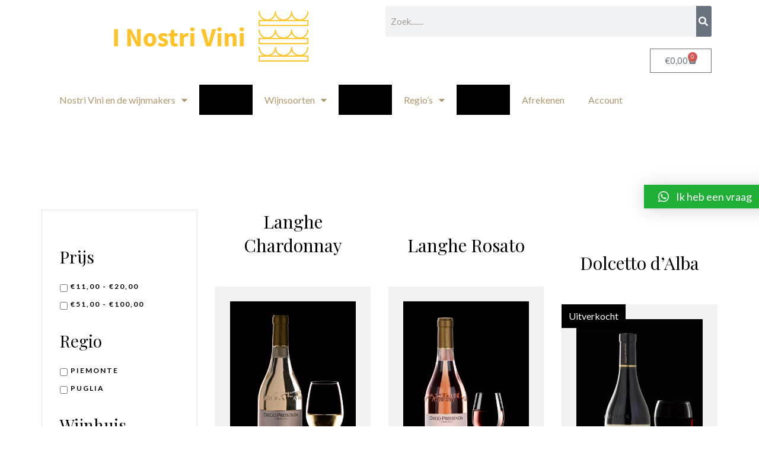

--- FILE ---
content_type: text/html; charset=UTF-8
request_url: https://www.nostrivini.nl/product-cat/wijnhuis/pressenda/
body_size: 17207
content:
<!DOCTYPE html>
<html lang="nl-NL">
<head>
	<meta charset="UTF-8">
	<meta name="viewport" content="width=device-width, initial-scale=1.0, viewport-fit=cover" />		<script>(function(html){html.className = html.className.replace(/\bno-js\b/,'js')})(document.documentElement);</script>
<meta name='robots' content='index, follow, max-image-preview:large, max-snippet:-1, max-video-preview:-1' />
	<style>img:is([sizes="auto" i], [sizes^="auto," i]) { contain-intrinsic-size: 3000px 1500px }</style>
	
	<!-- This site is optimized with the Yoast SEO plugin v24.9 - https://yoast.com/wordpress/plugins/seo/ -->
	<title>Pressenda Archieven - Onze Wijnen - I Nostri Vini</title>
	<link rel="canonical" href="https://www.nostrivini.nl/product-cat/wijnhuis/pressenda/" />
	<meta property="og:locale" content="nl_NL" />
	<meta property="og:type" content="article" />
	<meta property="og:title" content="Pressenda Archieven - Onze Wijnen - I Nostri Vini" />
	<meta property="og:url" content="https://www.nostrivini.nl/product-cat/wijnhuis/pressenda/" />
	<meta property="og:site_name" content="Onze Wijnen - I Nostri Vini" />
	<meta name="twitter:card" content="summary_large_image" />
	<script type="application/ld+json" class="yoast-schema-graph">{"@context":"https://schema.org","@graph":[{"@type":"CollectionPage","@id":"https://www.nostrivini.nl/product-cat/wijnhuis/pressenda/","url":"https://www.nostrivini.nl/product-cat/wijnhuis/pressenda/","name":"Pressenda Archieven - Onze Wijnen - I Nostri Vini","isPartOf":{"@id":"https://www.nostrivini.nl/#website"},"primaryImageOfPage":{"@id":"https://www.nostrivini.nl/product-cat/wijnhuis/pressenda/#primaryimage"},"image":{"@id":"https://www.nostrivini.nl/product-cat/wijnhuis/pressenda/#primaryimage"},"thumbnailUrl":"https://www.nostrivini.nl/wp-content/uploads/2017/10/Pressenda-Chardonnay_met-glas.jpg","breadcrumb":{"@id":"https://www.nostrivini.nl/product-cat/wijnhuis/pressenda/#breadcrumb"},"inLanguage":"nl-NL"},{"@type":"ImageObject","inLanguage":"nl-NL","@id":"https://www.nostrivini.nl/product-cat/wijnhuis/pressenda/#primaryimage","url":"https://www.nostrivini.nl/wp-content/uploads/2017/10/Pressenda-Chardonnay_met-glas.jpg","contentUrl":"https://www.nostrivini.nl/wp-content/uploads/2017/10/Pressenda-Chardonnay_met-glas.jpg","width":1535,"height":2302,"caption":"Langhe Chardonnay Diego Pressenda"},{"@type":"BreadcrumbList","@id":"https://www.nostrivini.nl/product-cat/wijnhuis/pressenda/#breadcrumb","itemListElement":[{"@type":"ListItem","position":1,"name":"Home","item":"https://www.nostrivini.nl/"},{"@type":"ListItem","position":2,"name":"Wijnhuis","item":"https://www.nostrivini.nl/product-cat/wijnhuis/"},{"@type":"ListItem","position":3,"name":"Pressenda"}]},{"@type":"WebSite","@id":"https://www.nostrivini.nl/#website","url":"https://www.nostrivini.nl/","name":"Onze Wijnen - I Nostri Vini","description":"Kleine wijnboeren - grote wijnen","publisher":{"@id":"https://www.nostrivini.nl/#organization"},"potentialAction":[{"@type":"SearchAction","target":{"@type":"EntryPoint","urlTemplate":"https://www.nostrivini.nl/?s={search_term_string}"},"query-input":{"@type":"PropertyValueSpecification","valueRequired":true,"valueName":"search_term_string"}}],"inLanguage":"nl-NL"},{"@type":"Organization","@id":"https://www.nostrivini.nl/#organization","name":"I Nostri Vini","url":"https://www.nostrivini.nl/","logo":{"@type":"ImageObject","inLanguage":"nl-NL","@id":"https://www.nostrivini.nl/#/schema/logo/image/","url":"","contentUrl":"","caption":"I Nostri Vini"},"image":{"@id":"https://www.nostrivini.nl/#/schema/logo/image/"},"sameAs":["http://www.facebook.com/nostrivini","http://www.instagram.com/nostrivini"]}]}</script>
	<!-- / Yoast SEO plugin. -->


<link rel='dns-prefetch' href='//fonts.googleapis.com' />
<link rel="alternate" type="application/rss+xml" title="Onze Wijnen - I Nostri Vini &raquo; feed" href="https://www.nostrivini.nl/feed/" />
<link rel="alternate" type="application/rss+xml" title="Onze Wijnen - I Nostri Vini &raquo; reacties feed" href="https://www.nostrivini.nl/comments/feed/" />
<link rel="alternate" type="application/rss+xml" title="Onze Wijnen - I Nostri Vini &raquo; Pressenda Categorie feed" href="https://www.nostrivini.nl/product-cat/wijnhuis/pressenda/feed/" />
<script type="text/javascript">
/* <![CDATA[ */
window._wpemojiSettings = {"baseUrl":"https:\/\/s.w.org\/images\/core\/emoji\/15.0.3\/72x72\/","ext":".png","svgUrl":"https:\/\/s.w.org\/images\/core\/emoji\/15.0.3\/svg\/","svgExt":".svg","source":{"concatemoji":"https:\/\/www.nostrivini.nl\/wp-includes\/js\/wp-emoji-release.min.js?ver=b03df3805697e21d4a1c7d72f93bcb63"}};
/*! This file is auto-generated */
!function(i,n){var o,s,e;function c(e){try{var t={supportTests:e,timestamp:(new Date).valueOf()};sessionStorage.setItem(o,JSON.stringify(t))}catch(e){}}function p(e,t,n){e.clearRect(0,0,e.canvas.width,e.canvas.height),e.fillText(t,0,0);var t=new Uint32Array(e.getImageData(0,0,e.canvas.width,e.canvas.height).data),r=(e.clearRect(0,0,e.canvas.width,e.canvas.height),e.fillText(n,0,0),new Uint32Array(e.getImageData(0,0,e.canvas.width,e.canvas.height).data));return t.every(function(e,t){return e===r[t]})}function u(e,t,n){switch(t){case"flag":return n(e,"\ud83c\udff3\ufe0f\u200d\u26a7\ufe0f","\ud83c\udff3\ufe0f\u200b\u26a7\ufe0f")?!1:!n(e,"\ud83c\uddfa\ud83c\uddf3","\ud83c\uddfa\u200b\ud83c\uddf3")&&!n(e,"\ud83c\udff4\udb40\udc67\udb40\udc62\udb40\udc65\udb40\udc6e\udb40\udc67\udb40\udc7f","\ud83c\udff4\u200b\udb40\udc67\u200b\udb40\udc62\u200b\udb40\udc65\u200b\udb40\udc6e\u200b\udb40\udc67\u200b\udb40\udc7f");case"emoji":return!n(e,"\ud83d\udc26\u200d\u2b1b","\ud83d\udc26\u200b\u2b1b")}return!1}function f(e,t,n){var r="undefined"!=typeof WorkerGlobalScope&&self instanceof WorkerGlobalScope?new OffscreenCanvas(300,150):i.createElement("canvas"),a=r.getContext("2d",{willReadFrequently:!0}),o=(a.textBaseline="top",a.font="600 32px Arial",{});return e.forEach(function(e){o[e]=t(a,e,n)}),o}function t(e){var t=i.createElement("script");t.src=e,t.defer=!0,i.head.appendChild(t)}"undefined"!=typeof Promise&&(o="wpEmojiSettingsSupports",s=["flag","emoji"],n.supports={everything:!0,everythingExceptFlag:!0},e=new Promise(function(e){i.addEventListener("DOMContentLoaded",e,{once:!0})}),new Promise(function(t){var n=function(){try{var e=JSON.parse(sessionStorage.getItem(o));if("object"==typeof e&&"number"==typeof e.timestamp&&(new Date).valueOf()<e.timestamp+604800&&"object"==typeof e.supportTests)return e.supportTests}catch(e){}return null}();if(!n){if("undefined"!=typeof Worker&&"undefined"!=typeof OffscreenCanvas&&"undefined"!=typeof URL&&URL.createObjectURL&&"undefined"!=typeof Blob)try{var e="postMessage("+f.toString()+"("+[JSON.stringify(s),u.toString(),p.toString()].join(",")+"));",r=new Blob([e],{type:"text/javascript"}),a=new Worker(URL.createObjectURL(r),{name:"wpTestEmojiSupports"});return void(a.onmessage=function(e){c(n=e.data),a.terminate(),t(n)})}catch(e){}c(n=f(s,u,p))}t(n)}).then(function(e){for(var t in e)n.supports[t]=e[t],n.supports.everything=n.supports.everything&&n.supports[t],"flag"!==t&&(n.supports.everythingExceptFlag=n.supports.everythingExceptFlag&&n.supports[t]);n.supports.everythingExceptFlag=n.supports.everythingExceptFlag&&!n.supports.flag,n.DOMReady=!1,n.readyCallback=function(){n.DOMReady=!0}}).then(function(){return e}).then(function(){var e;n.supports.everything||(n.readyCallback(),(e=n.source||{}).concatemoji?t(e.concatemoji):e.wpemoji&&e.twemoji&&(t(e.twemoji),t(e.wpemoji)))}))}((window,document),window._wpemojiSettings);
/* ]]> */
</script>
<link rel='stylesheet' id='font-awesome-css' href='https://www.nostrivini.nl/wp-content/plugins/woocommerce-ajax-filters/berocket/assets/css/font-awesome.min.css?ver=b03df3805697e21d4a1c7d72f93bcb63' type='text/css' media='all' />
<link rel='stylesheet' id='berocket_aapf_widget-style-css' href='https://www.nostrivini.nl/wp-content/plugins/woocommerce-ajax-filters/assets/frontend/css/fullmain.min.css?ver=3.1.8.1' type='text/css' media='all' />
<style id='wp-emoji-styles-inline-css' type='text/css'>

	img.wp-smiley, img.emoji {
		display: inline !important;
		border: none !important;
		box-shadow: none !important;
		height: 1em !important;
		width: 1em !important;
		margin: 0 0.07em !important;
		vertical-align: -0.1em !important;
		background: none !important;
		padding: 0 !important;
	}
</style>
<link rel='stylesheet' id='wp-block-library-css' href='https://www.nostrivini.nl/wp-includes/css/dist/block-library/style.min.css?ver=b03df3805697e21d4a1c7d72f93bcb63' type='text/css' media='all' />
<style id='safe-svg-svg-icon-style-inline-css' type='text/css'>
.safe-svg-cover{text-align:center}.safe-svg-cover .safe-svg-inside{display:inline-block;max-width:100%}.safe-svg-cover svg{height:100%;max-height:100%;max-width:100%;width:100%}

</style>
<style id='classic-theme-styles-inline-css' type='text/css'>
/*! This file is auto-generated */
.wp-block-button__link{color:#fff;background-color:#32373c;border-radius:9999px;box-shadow:none;text-decoration:none;padding:calc(.667em + 2px) calc(1.333em + 2px);font-size:1.125em}.wp-block-file__button{background:#32373c;color:#fff;text-decoration:none}
</style>
<style id='global-styles-inline-css' type='text/css'>
:root{--wp--preset--aspect-ratio--square: 1;--wp--preset--aspect-ratio--4-3: 4/3;--wp--preset--aspect-ratio--3-4: 3/4;--wp--preset--aspect-ratio--3-2: 3/2;--wp--preset--aspect-ratio--2-3: 2/3;--wp--preset--aspect-ratio--16-9: 16/9;--wp--preset--aspect-ratio--9-16: 9/16;--wp--preset--color--black: #000000;--wp--preset--color--cyan-bluish-gray: #abb8c3;--wp--preset--color--white: #ffffff;--wp--preset--color--pale-pink: #f78da7;--wp--preset--color--vivid-red: #cf2e2e;--wp--preset--color--luminous-vivid-orange: #ff6900;--wp--preset--color--luminous-vivid-amber: #fcb900;--wp--preset--color--light-green-cyan: #7bdcb5;--wp--preset--color--vivid-green-cyan: #00d084;--wp--preset--color--pale-cyan-blue: #8ed1fc;--wp--preset--color--vivid-cyan-blue: #0693e3;--wp--preset--color--vivid-purple: #9b51e0;--wp--preset--gradient--vivid-cyan-blue-to-vivid-purple: linear-gradient(135deg,rgba(6,147,227,1) 0%,rgb(155,81,224) 100%);--wp--preset--gradient--light-green-cyan-to-vivid-green-cyan: linear-gradient(135deg,rgb(122,220,180) 0%,rgb(0,208,130) 100%);--wp--preset--gradient--luminous-vivid-amber-to-luminous-vivid-orange: linear-gradient(135deg,rgba(252,185,0,1) 0%,rgba(255,105,0,1) 100%);--wp--preset--gradient--luminous-vivid-orange-to-vivid-red: linear-gradient(135deg,rgba(255,105,0,1) 0%,rgb(207,46,46) 100%);--wp--preset--gradient--very-light-gray-to-cyan-bluish-gray: linear-gradient(135deg,rgb(238,238,238) 0%,rgb(169,184,195) 100%);--wp--preset--gradient--cool-to-warm-spectrum: linear-gradient(135deg,rgb(74,234,220) 0%,rgb(151,120,209) 20%,rgb(207,42,186) 40%,rgb(238,44,130) 60%,rgb(251,105,98) 80%,rgb(254,248,76) 100%);--wp--preset--gradient--blush-light-purple: linear-gradient(135deg,rgb(255,206,236) 0%,rgb(152,150,240) 100%);--wp--preset--gradient--blush-bordeaux: linear-gradient(135deg,rgb(254,205,165) 0%,rgb(254,45,45) 50%,rgb(107,0,62) 100%);--wp--preset--gradient--luminous-dusk: linear-gradient(135deg,rgb(255,203,112) 0%,rgb(199,81,192) 50%,rgb(65,88,208) 100%);--wp--preset--gradient--pale-ocean: linear-gradient(135deg,rgb(255,245,203) 0%,rgb(182,227,212) 50%,rgb(51,167,181) 100%);--wp--preset--gradient--electric-grass: linear-gradient(135deg,rgb(202,248,128) 0%,rgb(113,206,126) 100%);--wp--preset--gradient--midnight: linear-gradient(135deg,rgb(2,3,129) 0%,rgb(40,116,252) 100%);--wp--preset--font-size--small: 13px;--wp--preset--font-size--medium: 20px;--wp--preset--font-size--large: 36px;--wp--preset--font-size--x-large: 42px;--wp--preset--spacing--20: 0.44rem;--wp--preset--spacing--30: 0.67rem;--wp--preset--spacing--40: 1rem;--wp--preset--spacing--50: 1.5rem;--wp--preset--spacing--60: 2.25rem;--wp--preset--spacing--70: 3.38rem;--wp--preset--spacing--80: 5.06rem;--wp--preset--shadow--natural: 6px 6px 9px rgba(0, 0, 0, 0.2);--wp--preset--shadow--deep: 12px 12px 50px rgba(0, 0, 0, 0.4);--wp--preset--shadow--sharp: 6px 6px 0px rgba(0, 0, 0, 0.2);--wp--preset--shadow--outlined: 6px 6px 0px -3px rgba(255, 255, 255, 1), 6px 6px rgba(0, 0, 0, 1);--wp--preset--shadow--crisp: 6px 6px 0px rgba(0, 0, 0, 1);}:where(.is-layout-flex){gap: 0.5em;}:where(.is-layout-grid){gap: 0.5em;}body .is-layout-flex{display: flex;}.is-layout-flex{flex-wrap: wrap;align-items: center;}.is-layout-flex > :is(*, div){margin: 0;}body .is-layout-grid{display: grid;}.is-layout-grid > :is(*, div){margin: 0;}:where(.wp-block-columns.is-layout-flex){gap: 2em;}:where(.wp-block-columns.is-layout-grid){gap: 2em;}:where(.wp-block-post-template.is-layout-flex){gap: 1.25em;}:where(.wp-block-post-template.is-layout-grid){gap: 1.25em;}.has-black-color{color: var(--wp--preset--color--black) !important;}.has-cyan-bluish-gray-color{color: var(--wp--preset--color--cyan-bluish-gray) !important;}.has-white-color{color: var(--wp--preset--color--white) !important;}.has-pale-pink-color{color: var(--wp--preset--color--pale-pink) !important;}.has-vivid-red-color{color: var(--wp--preset--color--vivid-red) !important;}.has-luminous-vivid-orange-color{color: var(--wp--preset--color--luminous-vivid-orange) !important;}.has-luminous-vivid-amber-color{color: var(--wp--preset--color--luminous-vivid-amber) !important;}.has-light-green-cyan-color{color: var(--wp--preset--color--light-green-cyan) !important;}.has-vivid-green-cyan-color{color: var(--wp--preset--color--vivid-green-cyan) !important;}.has-pale-cyan-blue-color{color: var(--wp--preset--color--pale-cyan-blue) !important;}.has-vivid-cyan-blue-color{color: var(--wp--preset--color--vivid-cyan-blue) !important;}.has-vivid-purple-color{color: var(--wp--preset--color--vivid-purple) !important;}.has-black-background-color{background-color: var(--wp--preset--color--black) !important;}.has-cyan-bluish-gray-background-color{background-color: var(--wp--preset--color--cyan-bluish-gray) !important;}.has-white-background-color{background-color: var(--wp--preset--color--white) !important;}.has-pale-pink-background-color{background-color: var(--wp--preset--color--pale-pink) !important;}.has-vivid-red-background-color{background-color: var(--wp--preset--color--vivid-red) !important;}.has-luminous-vivid-orange-background-color{background-color: var(--wp--preset--color--luminous-vivid-orange) !important;}.has-luminous-vivid-amber-background-color{background-color: var(--wp--preset--color--luminous-vivid-amber) !important;}.has-light-green-cyan-background-color{background-color: var(--wp--preset--color--light-green-cyan) !important;}.has-vivid-green-cyan-background-color{background-color: var(--wp--preset--color--vivid-green-cyan) !important;}.has-pale-cyan-blue-background-color{background-color: var(--wp--preset--color--pale-cyan-blue) !important;}.has-vivid-cyan-blue-background-color{background-color: var(--wp--preset--color--vivid-cyan-blue) !important;}.has-vivid-purple-background-color{background-color: var(--wp--preset--color--vivid-purple) !important;}.has-black-border-color{border-color: var(--wp--preset--color--black) !important;}.has-cyan-bluish-gray-border-color{border-color: var(--wp--preset--color--cyan-bluish-gray) !important;}.has-white-border-color{border-color: var(--wp--preset--color--white) !important;}.has-pale-pink-border-color{border-color: var(--wp--preset--color--pale-pink) !important;}.has-vivid-red-border-color{border-color: var(--wp--preset--color--vivid-red) !important;}.has-luminous-vivid-orange-border-color{border-color: var(--wp--preset--color--luminous-vivid-orange) !important;}.has-luminous-vivid-amber-border-color{border-color: var(--wp--preset--color--luminous-vivid-amber) !important;}.has-light-green-cyan-border-color{border-color: var(--wp--preset--color--light-green-cyan) !important;}.has-vivid-green-cyan-border-color{border-color: var(--wp--preset--color--vivid-green-cyan) !important;}.has-pale-cyan-blue-border-color{border-color: var(--wp--preset--color--pale-cyan-blue) !important;}.has-vivid-cyan-blue-border-color{border-color: var(--wp--preset--color--vivid-cyan-blue) !important;}.has-vivid-purple-border-color{border-color: var(--wp--preset--color--vivid-purple) !important;}.has-vivid-cyan-blue-to-vivid-purple-gradient-background{background: var(--wp--preset--gradient--vivid-cyan-blue-to-vivid-purple) !important;}.has-light-green-cyan-to-vivid-green-cyan-gradient-background{background: var(--wp--preset--gradient--light-green-cyan-to-vivid-green-cyan) !important;}.has-luminous-vivid-amber-to-luminous-vivid-orange-gradient-background{background: var(--wp--preset--gradient--luminous-vivid-amber-to-luminous-vivid-orange) !important;}.has-luminous-vivid-orange-to-vivid-red-gradient-background{background: var(--wp--preset--gradient--luminous-vivid-orange-to-vivid-red) !important;}.has-very-light-gray-to-cyan-bluish-gray-gradient-background{background: var(--wp--preset--gradient--very-light-gray-to-cyan-bluish-gray) !important;}.has-cool-to-warm-spectrum-gradient-background{background: var(--wp--preset--gradient--cool-to-warm-spectrum) !important;}.has-blush-light-purple-gradient-background{background: var(--wp--preset--gradient--blush-light-purple) !important;}.has-blush-bordeaux-gradient-background{background: var(--wp--preset--gradient--blush-bordeaux) !important;}.has-luminous-dusk-gradient-background{background: var(--wp--preset--gradient--luminous-dusk) !important;}.has-pale-ocean-gradient-background{background: var(--wp--preset--gradient--pale-ocean) !important;}.has-electric-grass-gradient-background{background: var(--wp--preset--gradient--electric-grass) !important;}.has-midnight-gradient-background{background: var(--wp--preset--gradient--midnight) !important;}.has-small-font-size{font-size: var(--wp--preset--font-size--small) !important;}.has-medium-font-size{font-size: var(--wp--preset--font-size--medium) !important;}.has-large-font-size{font-size: var(--wp--preset--font-size--large) !important;}.has-x-large-font-size{font-size: var(--wp--preset--font-size--x-large) !important;}
:where(.wp-block-post-template.is-layout-flex){gap: 1.25em;}:where(.wp-block-post-template.is-layout-grid){gap: 1.25em;}
:where(.wp-block-columns.is-layout-flex){gap: 2em;}:where(.wp-block-columns.is-layout-grid){gap: 2em;}
:root :where(.wp-block-pullquote){font-size: 1.5em;line-height: 1.6;}
</style>
<style id='woocommerce-inline-inline-css' type='text/css'>
.woocommerce form .form-row .required { visibility: visible; }
</style>
<link rel='stylesheet' id='brands-styles-css' href='https://www.nostrivini.nl/wp-content/plugins/woocommerce/assets/css/brands.css?ver=9.8.2' type='text/css' media='all' />
<link rel='stylesheet' id='villenoir-woocommerce-css' href='https://www.nostrivini.nl/wp-content/themes/villenoir/styles/gg-woocommerce.css?ver=5.9.3' type='text/css' media='all' />
<link rel='stylesheet' id='site-preloader-css' href='https://www.nostrivini.nl/wp-content/themes/villenoir/styles/site-loader.css?ver=5.9.3' type='text/css' media='all' />
<link rel='stylesheet' id='villenoir-google-fonts-css' href='//fonts.googleapis.com/css?family=Lato%3A300%2C400%2C700%7CPlayfair+Display%3A400%2C700&#038;subset=latin%2Clatin-ext&#038;display=swap' type='text/css' media='all' />
<link rel='stylesheet' id='bootstrap-css' href='https://www.nostrivini.nl/wp-content/themes/villenoir/assets/bootstrap/css/bootstrap.min.css?ver=5.9.3' type='text/css' media='all' />
<link rel='stylesheet' id='isotope-css' href='https://www.nostrivini.nl/wp-content/themes/villenoir/styles/isotope.css?ver=5.9.3' type='text/css' media='all' />
<link rel='stylesheet' id='magnific-popup-css' href='https://www.nostrivini.nl/wp-content/themes/villenoir/styles/magnific-popup.css?ver=5.9.3' type='text/css' media='all' />
<link rel='stylesheet' id='slick-css' href='https://www.nostrivini.nl/wp-content/themes/villenoir/assets/slick/slick.css?ver=5.9.3' type='text/css' media='all' />
<link rel='stylesheet' id='villenoir-bootval-css' href='https://www.nostrivini.nl/wp-content/themes/villenoir/assets/bootstrap-validator/css/formValidation.min.css?ver=5.9.3' type='text/css' media='all' />
<link rel='stylesheet' id='villenoir-style-css' href='https://www.nostrivini.nl/wp-content/themes/villenoir/style.css?ver=b03df3805697e21d4a1c7d72f93bcb63' type='text/css' media='all' />
<link rel='stylesheet' id='villenoir-responsive-css' href='https://www.nostrivini.nl/wp-content/themes/villenoir/styles/responsive.css?ver=5.9.3' type='text/css' media='all' />
<link rel='stylesheet' id='elementor-frontend-css' href='https://www.nostrivini.nl/wp-content/plugins/elementor/assets/css/frontend.min.css?ver=3.33.4' type='text/css' media='all' />
<link rel='stylesheet' id='widget-image-css' href='https://www.nostrivini.nl/wp-content/plugins/elementor/assets/css/widget-image.min.css?ver=3.33.4' type='text/css' media='all' />
<link rel='stylesheet' id='widget-search-form-css' href='https://www.nostrivini.nl/wp-content/plugins/elementor-pro/assets/css/widget-search-form.min.css?ver=3.28.3' type='text/css' media='all' />
<link rel='stylesheet' id='elementor-icons-shared-0-css' href='https://www.nostrivini.nl/wp-content/plugins/elementor/assets/lib/font-awesome/css/fontawesome.min.css?ver=5.15.3' type='text/css' media='all' />
<link rel='stylesheet' id='elementor-icons-fa-solid-css' href='https://www.nostrivini.nl/wp-content/plugins/elementor/assets/lib/font-awesome/css/solid.min.css?ver=5.15.3' type='text/css' media='all' />
<link rel='stylesheet' id='widget-woocommerce-menu-cart-css' href='https://www.nostrivini.nl/wp-content/plugins/elementor-pro/assets/css/widget-woocommerce-menu-cart.min.css?ver=3.28.3' type='text/css' media='all' />
<link rel='stylesheet' id='widget-nav-menu-css' href='https://www.nostrivini.nl/wp-content/plugins/elementor-pro/assets/css/widget-nav-menu.min.css?ver=3.28.3' type='text/css' media='all' />
<link rel='stylesheet' id='elementor-icons-css' href='https://www.nostrivini.nl/wp-content/plugins/elementor/assets/lib/eicons/css/elementor-icons.min.css?ver=5.44.0' type='text/css' media='all' />
<link rel='stylesheet' id='elementor-post-3244-css' href='https://www.nostrivini.nl/wp-content/uploads/elementor/css/post-3244.css?ver=1766314954' type='text/css' media='all' />
<link rel='stylesheet' id='elementor-post-3245-css' href='https://www.nostrivini.nl/wp-content/uploads/elementor/css/post-3245.css?ver=1766314954' type='text/css' media='all' />
<link rel='stylesheet' id='mollie-applepaydirect-css' href='https://www.nostrivini.nl/wp-content/plugins/mollie-payments-for-woocommerce/public/css/mollie-applepaydirect.min.css?ver=1765437108' type='text/css' media='screen' />
<style id='akismet-widget-style-inline-css' type='text/css'>

			.a-stats {
				--akismet-color-mid-green: #357b49;
				--akismet-color-white: #fff;
				--akismet-color-light-grey: #f6f7f7;

				max-width: 350px;
				width: auto;
			}

			.a-stats * {
				all: unset;
				box-sizing: border-box;
			}

			.a-stats strong {
				font-weight: 600;
			}

			.a-stats a.a-stats__link,
			.a-stats a.a-stats__link:visited,
			.a-stats a.a-stats__link:active {
				background: var(--akismet-color-mid-green);
				border: none;
				box-shadow: none;
				border-radius: 8px;
				color: var(--akismet-color-white);
				cursor: pointer;
				display: block;
				font-family: -apple-system, BlinkMacSystemFont, 'Segoe UI', 'Roboto', 'Oxygen-Sans', 'Ubuntu', 'Cantarell', 'Helvetica Neue', sans-serif;
				font-weight: 500;
				padding: 12px;
				text-align: center;
				text-decoration: none;
				transition: all 0.2s ease;
			}

			/* Extra specificity to deal with TwentyTwentyOne focus style */
			.widget .a-stats a.a-stats__link:focus {
				background: var(--akismet-color-mid-green);
				color: var(--akismet-color-white);
				text-decoration: none;
			}

			.a-stats a.a-stats__link:hover {
				filter: brightness(110%);
				box-shadow: 0 4px 12px rgba(0, 0, 0, 0.06), 0 0 2px rgba(0, 0, 0, 0.16);
			}

			.a-stats .count {
				color: var(--akismet-color-white);
				display: block;
				font-size: 1.5em;
				line-height: 1.4;
				padding: 0 13px;
				white-space: nowrap;
			}
		
</style>
<link rel='stylesheet' id='qlwapp-css' href='https://www.nostrivini.nl/wp-content/plugins/wp-whatsapp-chat/build/frontend/css/style.css?ver=7.6.7' type='text/css' media='all' />
<link rel='stylesheet' id='js_composer_front-css' href='https://www.nostrivini.nl/wp-content/plugins/js_composer/assets/css/js_composer.min.css?ver=8.0.1' type='text/css' media='all' />
<link rel='stylesheet' id='custom-child-style-css' href='https://www.nostrivini.nl/wp-content/themes/villenoir-child/custom.css?ver=1.4' type='text/css' media='all' />
<link rel='stylesheet' id='elementor-gf-local-roboto-css' href='https://www.nostrivini.nl/wp-content/uploads/elementor/google-fonts/css/roboto.css?ver=1742388854' type='text/css' media='all' />
<link rel='stylesheet' id='elementor-gf-local-robotoslab-css' href='https://www.nostrivini.nl/wp-content/uploads/elementor/google-fonts/css/robotoslab.css?ver=1742388856' type='text/css' media='all' />
<script type="text/javascript" src="https://www.nostrivini.nl/wp-includes/js/jquery/jquery.min.js?ver=3.7.1" id="jquery-core-js"></script>
<script type="text/javascript" src="https://www.nostrivini.nl/wp-includes/js/jquery/jquery-migrate.min.js?ver=3.4.1" id="jquery-migrate-js"></script>
<script type="text/javascript" src="https://www.nostrivini.nl/wp-content/plugins/woocommerce/assets/js/jquery-blockui/jquery.blockUI.min.js?ver=2.7.0-wc.9.8.2" id="jquery-blockui-js" data-wp-strategy="defer"></script>
<script type="text/javascript" id="wc-add-to-cart-js-extra">
/* <![CDATA[ */
var wc_add_to_cart_params = {"ajax_url":"\/wp-admin\/admin-ajax.php","wc_ajax_url":"\/?wc-ajax=%%endpoint%%","i18n_view_cart":"Bekijk winkelwagen","cart_url":"https:\/\/www.nostrivini.nl\/cart\/","is_cart":"","cart_redirect_after_add":"no"};
/* ]]> */
</script>
<script type="text/javascript" src="https://www.nostrivini.nl/wp-content/plugins/woocommerce/assets/js/frontend/add-to-cart.min.js?ver=9.8.2" id="wc-add-to-cart-js" data-wp-strategy="defer"></script>
<script type="text/javascript" src="https://www.nostrivini.nl/wp-content/plugins/woocommerce/assets/js/js-cookie/js.cookie.min.js?ver=2.1.4-wc.9.8.2" id="js-cookie-js" defer="defer" data-wp-strategy="defer"></script>
<script type="text/javascript" id="woocommerce-js-extra">
/* <![CDATA[ */
var woocommerce_params = {"ajax_url":"\/wp-admin\/admin-ajax.php","wc_ajax_url":"\/?wc-ajax=%%endpoint%%","i18n_password_show":"Wachtwoord weergeven","i18n_password_hide":"Wachtwoord verbergen"};
/* ]]> */
</script>
<script type="text/javascript" src="https://www.nostrivini.nl/wp-content/plugins/woocommerce/assets/js/frontend/woocommerce.min.js?ver=9.8.2" id="woocommerce-js" defer="defer" data-wp-strategy="defer"></script>
<script type="text/javascript" src="https://www.nostrivini.nl/wp-content/plugins/js_composer/assets/js/vendors/woocommerce-add-to-cart.js?ver=8.0.1" id="vc_woocommerce-add-to-cart-js-js"></script>
<script type="text/javascript" src="https://www.nostrivini.nl/wp-content/themes/villenoir/js/primary-navigation.js?ver=b03df3805697e21d4a1c7d72f93bcb63" id="villenoir-navigation-js"></script>
<script type="text/javascript" src="https://www.nostrivini.nl/wp-content/themes/villenoir/js/jquery.waypoints.min.js?ver=b03df3805697e21d4a1c7d72f93bcb63" id="waypoints-js"></script>
<script></script><link rel="https://api.w.org/" href="https://www.nostrivini.nl/wp-json/" /><link rel="alternate" title="JSON" type="application/json" href="https://www.nostrivini.nl/wp-json/wp/v2/product_cat/816" /><link rel="EditURI" type="application/rsd+xml" title="RSD" href="https://www.nostrivini.nl/xmlrpc.php?rsd" />

<style></style><!-- Deze code is toegevoegd door Analytify (6.1.0) https://analytify.io/ !-->
			<script async src="https://www.googletagmanager.com/gtag/js?id=?UA-102907121-1"></script>
			<script>
			window.dataLayer = window.dataLayer || [];
			function gtag(){dataLayer.push(arguments);}
			gtag('js', new Date());

			const configuration = JSON.parse( '{"anonymize_ip":"false","forceSSL":"false","allow_display_features":"false","debug_mode":true}' );
			const gaID = 'UA-102907121-1';

			
			gtag('config', gaID, configuration);

			
			</script>

			<!-- Deze code is toegevoegd door Analytify (6.1.0) !-->	<noscript><style>.woocommerce-product-gallery{ opacity: 1 !important; }</style></noscript>
	<meta name="generator" content="Elementor 3.33.4; features: additional_custom_breakpoints; settings: css_print_method-external, google_font-enabled, font_display-auto">
			<style>
				.e-con.e-parent:nth-of-type(n+4):not(.e-lazyloaded):not(.e-no-lazyload),
				.e-con.e-parent:nth-of-type(n+4):not(.e-lazyloaded):not(.e-no-lazyload) * {
					background-image: none !important;
				}
				@media screen and (max-height: 1024px) {
					.e-con.e-parent:nth-of-type(n+3):not(.e-lazyloaded):not(.e-no-lazyload),
					.e-con.e-parent:nth-of-type(n+3):not(.e-lazyloaded):not(.e-no-lazyload) * {
						background-image: none !important;
					}
				}
				@media screen and (max-height: 640px) {
					.e-con.e-parent:nth-of-type(n+2):not(.e-lazyloaded):not(.e-no-lazyload),
					.e-con.e-parent:nth-of-type(n+2):not(.e-lazyloaded):not(.e-no-lazyload) * {
						background-image: none !important;
					}
				}
			</style>
			<meta name="generator" content="Powered by WPBakery Page Builder - drag and drop page builder for WordPress."/>
<style type="text/css">.broken_link, a.broken_link {
	text-decoration: line-through;
}</style><link rel="icon" href="https://www.nostrivini.nl/wp-content/uploads/2020/10/cropped-facebook-profile-140x140.png" sizes="32x32" />
<link rel="icon" href="https://www.nostrivini.nl/wp-content/uploads/2020/10/cropped-facebook-profile-300x300.png" sizes="192x192" />
<link rel="apple-touch-icon" href="https://www.nostrivini.nl/wp-content/uploads/2020/10/cropped-facebook-profile-300x300.png" />
<meta name="msapplication-TileImage" content="https://www.nostrivini.nl/wp-content/uploads/2020/10/cropped-facebook-profile-300x300.png" />
			<style>
				:root {
				--qlwapp-scheme-font-family:inherit;--qlwapp-scheme-font-size:18px;--qlwapp-scheme-icon-size:60px;--qlwapp-scheme-icon-font-size:24px;--qlwapp-scheme-brand:#20B038;--qlwapp-scheme-text:#ffffff;--qlwapp-scheme-box-message-word-break:break-all;				}
			</style>
			<noscript><style> .wpb_animate_when_almost_visible { opacity: 1; }</style></noscript></head>
<body data-rsssl=1 class="archive tax-product_cat term-pressenda term-816 wp-custom-logo theme-villenoir woocommerce woocommerce-page woocommerce-no-js gg-page-has-header-image gg-page-header-style1 gg-has-style_1-menu single-author no-footer-text gg-shop-style1 wpb-js-composer js-comp-ver-8.0.1 vc_responsive elementor-default elementor-kit-3244 wpb-is-on">
    <div id="site-preloader" class="site-preloader">
        <div class="pace-progress" data-progress="0">
            <div class="pace-progress-inner"></div>
        </div>
    </div>
    		<div data-elementor-type="header" data-elementor-id="3245" class="elementor elementor-3245 elementor-location-header" data-elementor-post-type="elementor_library">
					<section class="elementor-section elementor-top-section elementor-element elementor-element-a2407b3 elementor-section-boxed elementor-section-height-default elementor-section-height-default" data-id="a2407b3" data-element_type="section">
						<div class="elementor-container elementor-column-gap-default">
					<div class="elementor-column elementor-col-50 elementor-top-column elementor-element elementor-element-5fc9cdd" data-id="5fc9cdd" data-element_type="column">
			<div class="elementor-widget-wrap elementor-element-populated">
						<div class="elementor-element elementor-element-4818027 elementor-widget elementor-widget-theme-site-logo elementor-widget-image" data-id="4818027" data-element_type="widget" data-widget_type="theme-site-logo.default">
				<div class="elementor-widget-container">
											<a href="https://www.nostrivini.nl">
			<img width="350" height="98" src="https://www.nostrivini.nl/wp-content/uploads/2020/12/langwerpig-350-x100.png" class="attachment-woocommerce_single size-woocommerce_single wp-image-3255" alt="" srcset="https://www.nostrivini.nl/wp-content/uploads/2020/12/langwerpig-350-x100.png 350w, https://www.nostrivini.nl/wp-content/uploads/2020/12/langwerpig-350-x100-300x84.png 300w" sizes="(max-width: 350px) 100vw, 350px" />				</a>
											</div>
				</div>
					</div>
		</div>
				<div class="elementor-column elementor-col-50 elementor-top-column elementor-element elementor-element-2f34189" data-id="2f34189" data-element_type="column">
			<div class="elementor-widget-wrap elementor-element-populated">
						<div class="elementor-element elementor-element-7fe89f6 elementor-search-form--skin-classic elementor-search-form--button-type-icon elementor-search-form--icon-search elementor-widget elementor-widget-search-form" data-id="7fe89f6" data-element_type="widget" data-settings="{&quot;skin&quot;:&quot;classic&quot;}" data-widget_type="search-form.default">
				<div class="elementor-widget-container">
							<search role="search">
			<form class="elementor-search-form" action="https://www.nostrivini.nl" method="get">
												<div class="elementor-search-form__container">
					<label class="elementor-screen-only" for="elementor-search-form-7fe89f6">Zoeken</label>

					
					<input id="elementor-search-form-7fe89f6" placeholder="Zoek......." class="elementor-search-form__input" type="search" name="s" value="">
					
											<button class="elementor-search-form__submit" type="submit" aria-label="Zoeken">
															<i aria-hidden="true" class="fas fa-search"></i>													</button>
					
									</div>
			</form>
		</search>
						</div>
				</div>
				<div class="elementor-element elementor-element-9630644 toggle-icon--basket-solid elementor-menu-cart--items-indicator-bubble elementor-menu-cart--show-subtotal-yes elementor-menu-cart--cart-type-side-cart elementor-menu-cart--show-remove-button-yes elementor-widget elementor-widget-woocommerce-menu-cart" data-id="9630644" data-element_type="widget" data-settings="{&quot;cart_type&quot;:&quot;side-cart&quot;,&quot;open_cart&quot;:&quot;click&quot;,&quot;automatically_open_cart&quot;:&quot;no&quot;}" data-widget_type="woocommerce-menu-cart.default">
				<div class="elementor-widget-container">
							<div class="elementor-menu-cart__wrapper">
							<div class="elementor-menu-cart__toggle_wrapper">
					<div class="elementor-menu-cart__container elementor-lightbox" aria-hidden="true">
						<div class="elementor-menu-cart__main" aria-hidden="true">
									<div class="elementor-menu-cart__close-button">
					</div>
									<div class="widget_shopping_cart_content">
															</div>
						</div>
					</div>
							<div class="elementor-menu-cart__toggle elementor-button-wrapper">
			<a id="elementor-menu-cart__toggle_button" href="#" class="elementor-menu-cart__toggle_button elementor-button elementor-size-sm" aria-expanded="false">
				<span class="elementor-button-text"><span class="woocommerce-Price-amount amount"><bdi><span class="woocommerce-Price-currencySymbol">&euro;</span>0,00</bdi></span></span>
				<span class="elementor-button-icon">
					<span class="elementor-button-icon-qty" data-counter="0">0</span>
					<i class="eicon-basket-solid"></i>					<span class="elementor-screen-only">Winkelwagen</span>
				</span>
			</a>
		</div>
						</div>
					</div> <!-- close elementor-menu-cart__wrapper -->
						</div>
				</div>
					</div>
		</div>
					</div>
		</section>
				<section class="elementor-section elementor-top-section elementor-element elementor-element-e22c98d elementor-section-boxed elementor-section-height-default elementor-section-height-default" data-id="e22c98d" data-element_type="section">
						<div class="elementor-container elementor-column-gap-default">
					<div class="elementor-column elementor-col-100 elementor-top-column elementor-element elementor-element-666c7e5" data-id="666c7e5" data-element_type="column">
			<div class="elementor-widget-wrap elementor-element-populated">
						<div class="elementor-element elementor-element-09b3ef8 elementor-nav-menu--dropdown-tablet elementor-nav-menu__text-align-aside elementor-nav-menu--toggle elementor-nav-menu--burger elementor-widget elementor-widget-nav-menu" data-id="09b3ef8" data-element_type="widget" data-settings="{&quot;layout&quot;:&quot;horizontal&quot;,&quot;submenu_icon&quot;:{&quot;value&quot;:&quot;&lt;i class=\&quot;fas fa-caret-down\&quot;&gt;&lt;\/i&gt;&quot;,&quot;library&quot;:&quot;fa-solid&quot;},&quot;toggle&quot;:&quot;burger&quot;}" data-widget_type="nav-menu.default">
				<div class="elementor-widget-container">
								<nav aria-label="Menu" class="elementor-nav-menu--main elementor-nav-menu__container elementor-nav-menu--layout-horizontal e--pointer-underline e--animation-fade">
				<ul id="menu-1-09b3ef8" class="elementor-nav-menu"><li class="menu-item menu-item-type-custom menu-item-object-custom menu-item-home menu-item-has-children menu-item-1106"><a href="https://www.nostrivini.nl" class="elementor-item">Nostri Vini en de wijnmakers</a><button class="sub-menu-toggle depth-0" aria-expanded="false" onClick="villenoirExpandSubMenu(this)"><span class="icon-plus"><svg viewBox="0 0 24 24" fill="none" xmlns="http://www.w3.org/2000/svg"><path fill-rule="evenodd" clip-rule="evenodd" d="M18 11.2h-5.2V6h-1.6v5.2H6v1.6h5.2V18h1.6v-5.2H18z" fill="currentColor"/></svg></span><span class="icon-minus"><svg viewBox="0 0 24 24" fill="none" xmlns="http://www.w3.org/2000/svg"><path fill-rule="evenodd" clip-rule="evenodd" d="M6 11h12v2H6z" fill="currentColor"/></svg></span><span class="screen-reader-text">Open menu</span></button>
<ul class="sub-menu elementor-nav-menu--dropdown">
	<li class="menu-item menu-item-type-post_type menu-item-object-page menu-item-1113"><a href="https://www.nostrivini.nl/ons-verhaal/" class="elementor-sub-item">Ons verhaal</a></li>
	<li class="menu-item menu-item-type-post_type menu-item-object-page menu-item-2280"><a href="https://www.nostrivini.nl/wijnmakers/" class="elementor-sub-item">Wijnmakers</a></li>
</ul>
</li>
<li class="menu-item menu-item-type-post_type menu-item-object-page menu-item-home menu-item-has-children menu-item-1112"><a href="https://www.nostrivini.nl/" class="elementor-item">Wijnsoorten</a><button class="sub-menu-toggle depth-0" aria-expanded="false" onClick="villenoirExpandSubMenu(this)"><span class="icon-plus"><svg viewBox="0 0 24 24" fill="none" xmlns="http://www.w3.org/2000/svg"><path fill-rule="evenodd" clip-rule="evenodd" d="M18 11.2h-5.2V6h-1.6v5.2H6v1.6h5.2V18h1.6v-5.2H18z" fill="currentColor"/></svg></span><span class="icon-minus"><svg viewBox="0 0 24 24" fill="none" xmlns="http://www.w3.org/2000/svg"><path fill-rule="evenodd" clip-rule="evenodd" d="M6 11h12v2H6z" fill="currentColor"/></svg></span><span class="screen-reader-text">Open menu</span></button>
<ul class="sub-menu elementor-nav-menu--dropdown">
	<li class="menu-item menu-item-type-taxonomy menu-item-object-product_cat menu-item-1109"><a href="https://www.nostrivini.nl/product-cat/soort-product/witte-wijnen/" class="elementor-sub-item">Wit</a></li>
	<li class="menu-item menu-item-type-taxonomy menu-item-object-product_cat menu-item-1108"><a href="https://www.nostrivini.nl/product-cat/soort-product/rode-wijn/" class="elementor-sub-item">Rood</a></li>
	<li class="menu-item menu-item-type-taxonomy menu-item-object-product_cat menu-item-2728"><a href="https://www.nostrivini.nl/product-cat/soort-product/spumante-frizzante/" class="elementor-sub-item">Spumante en Frizzante</a></li>
	<li class="menu-item menu-item-type-taxonomy menu-item-object-product_cat menu-item-2727"><a href="https://www.nostrivini.nl/product-cat/soort-product/rose/" class="elementor-sub-item">Rosé</a></li>
	<li class="menu-item menu-item-type-taxonomy menu-item-object-product_cat menu-item-2449"><a href="https://www.nostrivini.nl/product-cat/soort-product/olijfolie/" class="elementor-sub-item">Olijfolie</a></li>
	<li class="menu-item menu-item-type-taxonomy menu-item-object-product_cat menu-item-1451"><a href="https://www.nostrivini.nl/product-cat/soort-product/proefdoosjes/" class="elementor-sub-item">Proefdoosjes</a></li>
	<li class="menu-item menu-item-type-taxonomy menu-item-object-product_cat menu-item-1353"><a href="https://www.nostrivini.nl/product-cat/soort-product/wijnahaves/" class="elementor-sub-item">Wijnahaves</a></li>
</ul>
</li>
<li class="menu-item menu-item-type-post_type menu-item-object-page menu-item-has-children menu-item-1985"><a href="https://www.nostrivini.nl/regios/" class="elementor-item">Regio’s</a><button class="sub-menu-toggle depth-0" aria-expanded="false" onClick="villenoirExpandSubMenu(this)"><span class="icon-plus"><svg viewBox="0 0 24 24" fill="none" xmlns="http://www.w3.org/2000/svg"><path fill-rule="evenodd" clip-rule="evenodd" d="M18 11.2h-5.2V6h-1.6v5.2H6v1.6h5.2V18h1.6v-5.2H18z" fill="currentColor"/></svg></span><span class="icon-minus"><svg viewBox="0 0 24 24" fill="none" xmlns="http://www.w3.org/2000/svg"><path fill-rule="evenodd" clip-rule="evenodd" d="M6 11h12v2H6z" fill="currentColor"/></svg></span><span class="screen-reader-text">Open menu</span></button>
<ul class="sub-menu elementor-nav-menu--dropdown">
	<li class="menu-item menu-item-type-post_type menu-item-object-page menu-item-2438"><a href="https://www.nostrivini.nl/le-marche/" class="elementor-sub-item">Le Marche</a></li>
	<li class="menu-item menu-item-type-post_type menu-item-object-page menu-item-2610"><a href="https://www.nostrivini.nl/friuli-venezia-giulia/" class="elementor-sub-item">Friuli-Venezia Giulia</a></li>
	<li class="menu-item menu-item-type-post_type menu-item-object-page menu-item-2683"><a href="https://www.nostrivini.nl/oltrepo-pavese/" class="elementor-sub-item">Oltrepo Pavese</a></li>
	<li class="menu-item menu-item-type-post_type menu-item-object-page menu-item-2039"><a href="https://www.nostrivini.nl/piemonte/" class="elementor-sub-item">Piemonte</a></li>
	<li class="menu-item menu-item-type-post_type menu-item-object-page menu-item-3521"><a href="https://www.nostrivini.nl/puglia/" class="elementor-sub-item">Puglia</a></li>
	<li class="menu-item menu-item-type-post_type menu-item-object-page menu-item-2003"><a href="https://www.nostrivini.nl/sicilie/" class="elementor-sub-item">Sicilië</a></li>
	<li class="menu-item menu-item-type-post_type menu-item-object-page menu-item-2026"><a href="https://www.nostrivini.nl/toscane/" class="elementor-sub-item">Toscane</a></li>
	<li class="menu-item menu-item-type-post_type menu-item-object-page menu-item-2027"><a href="https://www.nostrivini.nl/veneto/" class="elementor-sub-item">Veneto</a></li>
</ul>
</li>
<li class="menu-item menu-item-type-post_type menu-item-object-page menu-item-1303"><a href="https://www.nostrivini.nl/afrekenen/" class="elementor-item">Afrekenen</a></li>
<li class="menu-item menu-item-type-post_type menu-item-object-page menu-item-1301"><a href="https://www.nostrivini.nl/my-account/" class="elementor-item">Account</a></li>
</ul>			</nav>
					<div class="elementor-menu-toggle" role="button" tabindex="0" aria-label="Menu toggle" aria-expanded="false">
			<i aria-hidden="true" role="presentation" class="elementor-menu-toggle__icon--open eicon-menu-bar"></i><i aria-hidden="true" role="presentation" class="elementor-menu-toggle__icon--close eicon-close"></i>		</div>
					<nav class="elementor-nav-menu--dropdown elementor-nav-menu__container" aria-hidden="true">
				<ul id="menu-2-09b3ef8" class="elementor-nav-menu"><li class="menu-item menu-item-type-custom menu-item-object-custom menu-item-home menu-item-has-children menu-item-1106"><a href="https://www.nostrivini.nl" class="elementor-item" tabindex="-1">Nostri Vini en de wijnmakers</a><button class="sub-menu-toggle depth-0" aria-expanded="false" onClick="villenoirExpandSubMenu(this)"><span class="icon-plus"><svg viewBox="0 0 24 24" fill="none" xmlns="http://www.w3.org/2000/svg"><path fill-rule="evenodd" clip-rule="evenodd" d="M18 11.2h-5.2V6h-1.6v5.2H6v1.6h5.2V18h1.6v-5.2H18z" fill="currentColor"/></svg></span><span class="icon-minus"><svg viewBox="0 0 24 24" fill="none" xmlns="http://www.w3.org/2000/svg"><path fill-rule="evenodd" clip-rule="evenodd" d="M6 11h12v2H6z" fill="currentColor"/></svg></span><span class="screen-reader-text">Open menu</span></button>
<ul class="sub-menu elementor-nav-menu--dropdown">
	<li class="menu-item menu-item-type-post_type menu-item-object-page menu-item-1113"><a href="https://www.nostrivini.nl/ons-verhaal/" class="elementor-sub-item" tabindex="-1">Ons verhaal</a></li>
	<li class="menu-item menu-item-type-post_type menu-item-object-page menu-item-2280"><a href="https://www.nostrivini.nl/wijnmakers/" class="elementor-sub-item" tabindex="-1">Wijnmakers</a></li>
</ul>
</li>
<li class="menu-item menu-item-type-post_type menu-item-object-page menu-item-home menu-item-has-children menu-item-1112"><a href="https://www.nostrivini.nl/" class="elementor-item" tabindex="-1">Wijnsoorten</a><button class="sub-menu-toggle depth-0" aria-expanded="false" onClick="villenoirExpandSubMenu(this)"><span class="icon-plus"><svg viewBox="0 0 24 24" fill="none" xmlns="http://www.w3.org/2000/svg"><path fill-rule="evenodd" clip-rule="evenodd" d="M18 11.2h-5.2V6h-1.6v5.2H6v1.6h5.2V18h1.6v-5.2H18z" fill="currentColor"/></svg></span><span class="icon-minus"><svg viewBox="0 0 24 24" fill="none" xmlns="http://www.w3.org/2000/svg"><path fill-rule="evenodd" clip-rule="evenodd" d="M6 11h12v2H6z" fill="currentColor"/></svg></span><span class="screen-reader-text">Open menu</span></button>
<ul class="sub-menu elementor-nav-menu--dropdown">
	<li class="menu-item menu-item-type-taxonomy menu-item-object-product_cat menu-item-1109"><a href="https://www.nostrivini.nl/product-cat/soort-product/witte-wijnen/" class="elementor-sub-item" tabindex="-1">Wit</a></li>
	<li class="menu-item menu-item-type-taxonomy menu-item-object-product_cat menu-item-1108"><a href="https://www.nostrivini.nl/product-cat/soort-product/rode-wijn/" class="elementor-sub-item" tabindex="-1">Rood</a></li>
	<li class="menu-item menu-item-type-taxonomy menu-item-object-product_cat menu-item-2728"><a href="https://www.nostrivini.nl/product-cat/soort-product/spumante-frizzante/" class="elementor-sub-item" tabindex="-1">Spumante en Frizzante</a></li>
	<li class="menu-item menu-item-type-taxonomy menu-item-object-product_cat menu-item-2727"><a href="https://www.nostrivini.nl/product-cat/soort-product/rose/" class="elementor-sub-item" tabindex="-1">Rosé</a></li>
	<li class="menu-item menu-item-type-taxonomy menu-item-object-product_cat menu-item-2449"><a href="https://www.nostrivini.nl/product-cat/soort-product/olijfolie/" class="elementor-sub-item" tabindex="-1">Olijfolie</a></li>
	<li class="menu-item menu-item-type-taxonomy menu-item-object-product_cat menu-item-1451"><a href="https://www.nostrivini.nl/product-cat/soort-product/proefdoosjes/" class="elementor-sub-item" tabindex="-1">Proefdoosjes</a></li>
	<li class="menu-item menu-item-type-taxonomy menu-item-object-product_cat menu-item-1353"><a href="https://www.nostrivini.nl/product-cat/soort-product/wijnahaves/" class="elementor-sub-item" tabindex="-1">Wijnahaves</a></li>
</ul>
</li>
<li class="menu-item menu-item-type-post_type menu-item-object-page menu-item-has-children menu-item-1985"><a href="https://www.nostrivini.nl/regios/" class="elementor-item" tabindex="-1">Regio’s</a><button class="sub-menu-toggle depth-0" aria-expanded="false" onClick="villenoirExpandSubMenu(this)"><span class="icon-plus"><svg viewBox="0 0 24 24" fill="none" xmlns="http://www.w3.org/2000/svg"><path fill-rule="evenodd" clip-rule="evenodd" d="M18 11.2h-5.2V6h-1.6v5.2H6v1.6h5.2V18h1.6v-5.2H18z" fill="currentColor"/></svg></span><span class="icon-minus"><svg viewBox="0 0 24 24" fill="none" xmlns="http://www.w3.org/2000/svg"><path fill-rule="evenodd" clip-rule="evenodd" d="M6 11h12v2H6z" fill="currentColor"/></svg></span><span class="screen-reader-text">Open menu</span></button>
<ul class="sub-menu elementor-nav-menu--dropdown">
	<li class="menu-item menu-item-type-post_type menu-item-object-page menu-item-2438"><a href="https://www.nostrivini.nl/le-marche/" class="elementor-sub-item" tabindex="-1">Le Marche</a></li>
	<li class="menu-item menu-item-type-post_type menu-item-object-page menu-item-2610"><a href="https://www.nostrivini.nl/friuli-venezia-giulia/" class="elementor-sub-item" tabindex="-1">Friuli-Venezia Giulia</a></li>
	<li class="menu-item menu-item-type-post_type menu-item-object-page menu-item-2683"><a href="https://www.nostrivini.nl/oltrepo-pavese/" class="elementor-sub-item" tabindex="-1">Oltrepo Pavese</a></li>
	<li class="menu-item menu-item-type-post_type menu-item-object-page menu-item-2039"><a href="https://www.nostrivini.nl/piemonte/" class="elementor-sub-item" tabindex="-1">Piemonte</a></li>
	<li class="menu-item menu-item-type-post_type menu-item-object-page menu-item-3521"><a href="https://www.nostrivini.nl/puglia/" class="elementor-sub-item" tabindex="-1">Puglia</a></li>
	<li class="menu-item menu-item-type-post_type menu-item-object-page menu-item-2003"><a href="https://www.nostrivini.nl/sicilie/" class="elementor-sub-item" tabindex="-1">Sicilië</a></li>
	<li class="menu-item menu-item-type-post_type menu-item-object-page menu-item-2026"><a href="https://www.nostrivini.nl/toscane/" class="elementor-sub-item" tabindex="-1">Toscane</a></li>
	<li class="menu-item menu-item-type-post_type menu-item-object-page menu-item-2027"><a href="https://www.nostrivini.nl/veneto/" class="elementor-sub-item" tabindex="-1">Veneto</a></li>
</ul>
</li>
<li class="menu-item menu-item-type-post_type menu-item-object-page menu-item-1303"><a href="https://www.nostrivini.nl/afrekenen/" class="elementor-item" tabindex="-1">Afrekenen</a></li>
<li class="menu-item menu-item-type-post_type menu-item-object-page menu-item-1301"><a href="https://www.nostrivini.nl/my-account/" class="elementor-item" tabindex="-1">Account</a></li>
</ul>			</nav>
						</div>
				</div>
					</div>
		</div>
					</div>
		</section>
				</div>
		
<section id="content">
    <div class="container">
        <div class="row">
            <div class="col-xs-12 col-md-9 pull-right">
                
			
			
			
				<div class="woocommerce-notices-wrapper"></div><p class="woocommerce-result-count" >
	Toont alle 4 resultaten</p>
<form class="woocommerce-ordering" method="get">
		<select
		name="orderby"
		class="orderby"
					aria-label="Winkelbestelling"
			>
					<option value="menu_order"  selected='selected'>Standaard sortering</option>
					<option value="popularity" >Sorteer op populariteit</option>
					<option value="rating" >Op gemiddelde waardering sorteren</option>
					<option value="date" >Sorteren op nieuwste</option>
					<option value="price" >Sorteer op prijs: laag naar hoog</option>
					<option value="price-desc" >Sorteer op prijs: hoog naar laag</option>
			</select>
	<input type="hidden" name="paged" value="1" />
	</form>

				<div class="row">
<ul class="products">
																					
<li class="col-xs-12 col-sm-6 col-md-4 product type-product post-1571 status-publish first onbackorder product_cat-piemonte product_cat-pressenda product_cat-witte-wijnen product_tag-borrelwijn product_tag-chardonnay product_tag-italiaanse-wijn product_tag-langhe product_tag-mosselen product_tag-online-wijn-bestellen product_tag-piemonte product_tag-slobberwijn product_tag-wijn product_tag-wijn-bij-mosselen product_tag-wit product_tag-witte-wijn product_tag-zeeuwse-mosselen has-post-thumbnail taxable shipping-taxable purchasable product-type-simple">

	<a href="https://www.nostrivini.nl/product/langhe-chardonnay/" class="woocommerce-LoopProduct-link woocommerce-loop-product__link"><h2 class="woocommerce-loop-product__title">Langhe Chardonnay</h2><div class="gg-product-image-wrapper"><img fetchpriority="high" width="1535" height="2302" src="https://www.nostrivini.nl/wp-content/uploads/2017/10/Pressenda-Chardonnay_met-glas.jpg" class="attachment-woocommerce_thumbnail size-woocommerce_thumbnail" alt="Langhe Chardonnay Diego Pressenda" decoding="async" srcset="https://www.nostrivini.nl/wp-content/uploads/2017/10/Pressenda-Chardonnay_met-glas.jpg 1535w, https://www.nostrivini.nl/wp-content/uploads/2017/10/Pressenda-Chardonnay_met-glas-200x300.jpg 200w, https://www.nostrivini.nl/wp-content/uploads/2017/10/Pressenda-Chardonnay_met-glas-683x1024.jpg 683w, https://www.nostrivini.nl/wp-content/uploads/2017/10/Pressenda-Chardonnay_met-glas-768x1152.jpg 768w, https://www.nostrivini.nl/wp-content/uploads/2017/10/Pressenda-Chardonnay_met-glas-1024x1536.jpg 1024w, https://www.nostrivini.nl/wp-content/uploads/2017/10/Pressenda-Chardonnay_met-glas-1366x2048.jpg 1366w" sizes="(max-width: 1535px) 100vw, 1535px" /></div></a><div class="gg-product-meta-wrapper">

<dl>
        <dt>
        Jaargang    </dt>
    <dd>
        <span class="year">2022</span>
    </dd>
    
            <dt>
        Prijs    </dt>
    <dd>
        <span class="price"><span class="woocommerce-Price-amount amount"><bdi><span class="woocommerce-Price-currencySymbol">&euro;</span>10,35</bdi></span></span>
    </dd>
        </dl>
<a href="?add-to-cart=1571" aria-describedby="woocommerce_loop_add_to_cart_link_describedby_1571" data-quantity="1" class="button product_type_simple add_to_cart_button ajax_add_to_cart" data-product_id="1571" data-product_sku="" aria-label="Toevoegen aan winkelwagen: &ldquo;Langhe Chardonnay&ldquo;" rel="nofollow" data-success_message="&#039;Langhe Chardonnay&#039; is toegevoegd aan je winkelmand">Toevoegen aan winkelwagen</a>	<span id="woocommerce_loop_add_to_cart_link_describedby_1571" class="screen-reader-text">
			</span>
</div>
</li>
																	
<li class="col-xs-12 col-sm-6 col-md-4 product type-product post-2721 status-publish instock product_cat-piemonte product_cat-pressenda product_cat-rose product_tag-borrelwijn product_tag-italiaanse-wijn product_tag-langhe-rosato product_tag-online-wijn-bestellen product_tag-piemonte product_tag-rosato product_tag-rose product_tag-slobberwijn product_tag-wijn product_tag-witte-wijn has-post-thumbnail taxable shipping-taxable purchasable product-type-simple">

	<a href="https://www.nostrivini.nl/product/langhe-rosato-2018/" class="woocommerce-LoopProduct-link woocommerce-loop-product__link"><h2 class="woocommerce-loop-product__title">Langhe Rosato</h2><div class="gg-product-image-wrapper"><img width="1535" height="2303" src="https://www.nostrivini.nl/wp-content/uploads/2019/08/Pressenda-Rose-groot.jpg" class="attachment-woocommerce_thumbnail size-woocommerce_thumbnail" alt="Pressenda Rose groot" decoding="async" srcset="https://www.nostrivini.nl/wp-content/uploads/2019/08/Pressenda-Rose-groot.jpg 1535w, https://www.nostrivini.nl/wp-content/uploads/2019/08/Pressenda-Rose-groot-200x300.jpg 200w, https://www.nostrivini.nl/wp-content/uploads/2019/08/Pressenda-Rose-groot-683x1024.jpg 683w, https://www.nostrivini.nl/wp-content/uploads/2019/08/Pressenda-Rose-groot-768x1152.jpg 768w, https://www.nostrivini.nl/wp-content/uploads/2019/08/Pressenda-Rose-groot-1024x1536.jpg 1024w, https://www.nostrivini.nl/wp-content/uploads/2019/08/Pressenda-Rose-groot-1365x2048.jpg 1365w" sizes="(max-width: 1535px) 100vw, 1535px" /></div></a><div class="gg-product-meta-wrapper">

<dl>
        <dt>
        Jaargang    </dt>
    <dd>
        <span class="year">2021</span>
    </dd>
    
            <dt>
        Prijs    </dt>
    <dd>
        <span class="price"><span class="woocommerce-Price-amount amount"><bdi><span class="woocommerce-Price-currencySymbol">&euro;</span>10,35</bdi></span></span>
    </dd>
        </dl>
<a href="?add-to-cart=2721" aria-describedby="woocommerce_loop_add_to_cart_link_describedby_2721" data-quantity="1" class="button product_type_simple add_to_cart_button ajax_add_to_cart" data-product_id="2721" data-product_sku="" aria-label="Toevoegen aan winkelwagen: &ldquo;Langhe Rosato&ldquo;" rel="nofollow" data-success_message="&#039;Langhe Rosato&#039; is toegevoegd aan je winkelmand">Toevoegen aan winkelwagen</a>	<span id="woocommerce_loop_add_to_cart_link_describedby_2721" class="screen-reader-text">
			</span>
</div>
</li>
																	
<li class="col-xs-12 col-sm-6 col-md-4 product type-product post-1575 status-publish last outofstock product_cat-piemonte product_cat-pressenda product_cat-rode-wijn product_tag-alba product_tag-barbera product_tag-biefstuk product_tag-cabernet-sauvignon product_tag-dolcetto product_tag-italiaanse-wijn product_tag-la-torricella product_tag-piemonte product_tag-pressenda product_tag-rode-wijn product_tag-rood product_tag-wijn has-post-thumbnail taxable shipping-taxable purchasable product-type-simple">

	<a href="https://www.nostrivini.nl/product/dolcetto-dalba/" class="woocommerce-LoopProduct-link woocommerce-loop-product__link"><h2 class="woocommerce-loop-product__title">Dolcetto d&#8217;Alba</h2><div class="gg-product-image-wrapper"><span class="soldout">Uitverkocht</span><img loading="lazy" width="1707" height="2560" src="https://www.nostrivini.nl/wp-content/uploads/2020/10/Dosso-scaled.jpg" class="attachment-woocommerce_thumbnail size-woocommerce_thumbnail" alt="Dolcetto d&#039;Alba Dosso" decoding="async" srcset="https://www.nostrivini.nl/wp-content/uploads/2020/10/Dosso-scaled.jpg 1707w, https://www.nostrivini.nl/wp-content/uploads/2020/10/Dosso-scaled-200x300.jpg 200w, https://www.nostrivini.nl/wp-content/uploads/2020/10/Dosso-scaled-683x1024.jpg 683w, https://www.nostrivini.nl/wp-content/uploads/2020/10/Dosso-scaled-768x1152.jpg 768w, https://www.nostrivini.nl/wp-content/uploads/2020/10/Dosso-scaled-1024x1536.jpg 1024w, https://www.nostrivini.nl/wp-content/uploads/2020/10/Dosso-scaled-1366x2048.jpg 1366w" sizes="(max-width: 1707px) 100vw, 1707px" /></div></a><div class="gg-product-meta-wrapper">

<dl>
        <dt>
        Jaargang    </dt>
    <dd>
        <span class="year">2013</span>
    </dd>
    
            <dt>
        Prijs    </dt>
    <dd>
        <span class="price"><span class="woocommerce-Price-amount amount"><bdi><span class="woocommerce-Price-currencySymbol">&euro;</span>11,45</bdi></span></span>
    </dd>
        </dl>
<a href="https://www.nostrivini.nl/product/dolcetto-dalba/" aria-describedby="woocommerce_loop_add_to_cart_link_describedby_1575" data-quantity="1" class="button product_type_simple" data-product_id="1575" data-product_sku="" aria-label="Lees meer over &ldquo;Dolcetto d&#039;Alba&rdquo;" rel="nofollow" data-success_message="">Lees verder</a>	<span id="woocommerce_loop_add_to_cart_link_describedby_1575" class="screen-reader-text">
			</span>
</div>
</li>
																	
<li class="col-xs-12 col-sm-6 col-md-4 product type-product post-4031 status-publish first instock product_cat-piemonte product_cat-pressenda product_cat-proefdoosjes product_cat-puglia-regio product_cat-villa-de-puppi product_cat-witte-wijnen product_tag-borrelwijn product_tag-bubbels product_tag-italiaanse-wijn product_tag-online-wijn-bestellen product_tag-piemonte product_tag-puglia product_tag-wijn product_tag-wit has-post-thumbnail taxable shipping-taxable purchasable product-type-simple">

	<a href="https://www.nostrivini.nl/product/udine-alba/" class="woocommerce-LoopProduct-link woocommerce-loop-product__link"><h2 class="woocommerce-loop-product__title">Udine ontmoet Alba</h2><div class="gg-product-image-wrapper"><img loading="lazy" width="1535" height="2303" src="https://www.nostrivini.nl/wp-content/uploads/2023/12/Ontwerp-zonder-titel-4.png" class="attachment-woocommerce_thumbnail size-woocommerce_thumbnail" alt="Udine Alba" decoding="async" srcset="https://www.nostrivini.nl/wp-content/uploads/2023/12/Ontwerp-zonder-titel-4.png 1535w, https://www.nostrivini.nl/wp-content/uploads/2023/12/Ontwerp-zonder-titel-4-200x300.png 200w, https://www.nostrivini.nl/wp-content/uploads/2023/12/Ontwerp-zonder-titel-4-683x1024.png 683w, https://www.nostrivini.nl/wp-content/uploads/2023/12/Ontwerp-zonder-titel-4-768x1152.png 768w, https://www.nostrivini.nl/wp-content/uploads/2023/12/Ontwerp-zonder-titel-4-1024x1536.png 1024w, https://www.nostrivini.nl/wp-content/uploads/2023/12/Ontwerp-zonder-titel-4-1365x2048.png 1365w" sizes="(max-width: 1535px) 100vw, 1535px" /></div></a><div class="gg-product-meta-wrapper">

<dl>
    
            <dt>
        Prijs    </dt>
    <dd>
        <span class="price"><span class="woocommerce-Price-amount amount"><bdi><span class="woocommerce-Price-currencySymbol">&euro;</span>66,95</bdi></span></span>
    </dd>
        </dl>
<a href="?add-to-cart=4031" aria-describedby="woocommerce_loop_add_to_cart_link_describedby_4031" data-quantity="1" class="button product_type_simple add_to_cart_button ajax_add_to_cart" data-product_id="4031" data-product_sku="" aria-label="Toevoegen aan winkelwagen: &ldquo;Udine ontmoet Alba&ldquo;" rel="nofollow" data-success_message="&#039;Udine ontmoet Alba&#039; is toegevoegd aan je winkelmand">Toevoegen aan winkelwagen</a>	<span id="woocommerce_loop_add_to_cart_link_describedby_4031" class="screen-reader-text">
			</span>
</div>
</li>
									
				</ul>
</div>
				
				            </div><!-- /.villenoir_page_container() -->

              <div class="col-xs-12 col-md-3 pull-left">
	  <aside class="sidebar-nav">
		  
<div class="berocket_single_filter_widget berocket_single_filter_widget_3069 bapf_wid_3079 " data-wid="3079" data-id="3069" style="" data-min_filter_width_inline=200><div class="bapf_sfilter bapf_ckbox" data-op="OR" data-taxonomy="price" data-name="Prijs" id="bapf_1"><div class="bapf_head"><h3>Prijs</h3></div><div class="bapf_body"><ul><li><input data-name="&euro;11,00 - &euro;20,00" id="bapf_1_11*20" type="checkbox" value="11*20"><label for="bapf_1_11*20">&euro;11,00 - &euro;20,00</label></li><li><input data-name="&euro;51,00 - &euro;100,00" id="bapf_1_51*100" type="checkbox" value="51*100"><label for="bapf_1_51*100">&euro;51,00 - &euro;100,00</label></li></ul></div></div></div><div class="berocket_single_filter_widget berocket_single_filter_widget_3070 bapf_wid_3079 " data-wid="3079" data-id="3070" style="" data-min_filter_width_inline=200><div class="bapf_sfilter bapf_ckbox" data-op="OR" data-taxonomy="product_cat" data-name="Regio" id="bapf_3"><div class="bapf_head"><h3>Regio</h3></div><div class="bapf_body"><ul><li><input data-name="Piemonte" id="bapf_3_645" type="checkbox" value="645"><label for="bapf_3_645">Piemonte</label></li><li><input data-name="Puglia" id="bapf_3_2340" type="checkbox" value="2340"><label for="bapf_3_2340">Puglia</label></li></ul></div></div></div><div class="berocket_single_filter_widget berocket_single_filter_widget_3081 bapf_wid_3079 " data-wid="3079" data-id="3081" style="" data-min_filter_width_inline=200><div class="bapf_sfilter bapf_ckbox" data-op="OR" data-taxonomy="product_cat" data-name="Wijnhuis" id="bapf_4"><div class="bapf_head"><h3>Wijnhuis</h3></div><div class="bapf_body"><ul><li><input data-name="Pressenda" id="bapf_4_816" type="checkbox" value="816"><label for="bapf_4_816">Pressenda</label></li><li><input data-name="Villa de Puppi" id="bapf_4_1118" type="checkbox" value="1118"><label for="bapf_4_1118">Villa de Puppi</label></li></ul></div></div></div><div class="berocket_single_filter_widget berocket_single_filter_widget_3071 bapf_wid_3079 " data-wid="3079" data-id="3071" style="" data-min_filter_width_inline=200><div class="bapf_sfilter bapf_ckbox" data-op="OR" data-taxonomy="product_cat" data-name="Soort product" id="bapf_5"><div class="bapf_head"><h3>Soort product</h3></div><div class="bapf_body"><ul><li><input data-name="Proefdoosjes" id="bapf_5_64" type="checkbox" value="64"><label for="bapf_5_64">Proefdoosjes</label></li><li><input data-name="Rode wijn" id="bapf_5_18" type="checkbox" value="18"><label for="bapf_5_18">Rode wijn</label></li><li><input data-name="Ros&eacute;" id="bapf_5_1284" type="checkbox" value="1284"><label for="bapf_5_1284">Rosé</label></li><li><input data-name="Witte wijn" id="bapf_5_19" type="checkbox" value="19"><label for="bapf_5_19">Witte wijn</label></li></ul></div></div></div>	  </aside>
	  <!--/aside .sidebar-nav -->
  </div><!-- /.col-3 col-sm-3 col-lg-3 -->
  
        </div><!-- .row -->
    </div><!-- .container -->    
</section>


<span style="display:none!important;" class="bapf_count_before_update">4</span><div id="bapf_footer_count_before" data-theme="light"></div><script type="text/javascript">
    window._mfq = window._mfq || [];
    (function() {
        var mf = document.createElement("script");
        mf.type = "text/javascript"; mf.async = true;
        mf.src = "//cdn.mouseflow.com/projects/56ea0cbd-4f14-4794-8f01-ab5754fd1b8f.js";
        document.getElementsByTagName("head")[0].appendChild(mf);
    })();
</script>			<script>
				const lazyloadRunObserver = () => {
					const lazyloadBackgrounds = document.querySelectorAll( `.e-con.e-parent:not(.e-lazyloaded)` );
					const lazyloadBackgroundObserver = new IntersectionObserver( ( entries ) => {
						entries.forEach( ( entry ) => {
							if ( entry.isIntersecting ) {
								let lazyloadBackground = entry.target;
								if( lazyloadBackground ) {
									lazyloadBackground.classList.add( 'e-lazyloaded' );
								}
								lazyloadBackgroundObserver.unobserve( entry.target );
							}
						});
					}, { rootMargin: '200px 0px 200px 0px' } );
					lazyloadBackgrounds.forEach( ( lazyloadBackground ) => {
						lazyloadBackgroundObserver.observe( lazyloadBackground );
					} );
				};
				const events = [
					'DOMContentLoaded',
					'elementor/lazyload/observe',
				];
				events.forEach( ( event ) => {
					document.addEventListener( event, lazyloadRunObserver );
				} );
			</script>
			<div id="qlwapp" class="qlwapp qlwapp-free qlwapp-button qlwapp-middle-right qlwapp-all qlwapp-square">
	<div class="qlwapp-container">
		
		<a class="qlwapp-toggle" data-action="open" data-phone="31615021177" data-message="Buongiorno, ik heb een vraag" role="button" tabindex="0" target="_blank">
							<i class="qlwapp-icon qlwapp-whatsapp-icon"></i>
						<i class="qlwapp-close" data-action="close">&times;</i>
							<span class="qlwapp-text">Ik heb een vraag</span>
					</a>
	</div>
</div>
	<script type='text/javascript'>
		(function () {
			var c = document.body.className;
			c = c.replace(/woocommerce-no-js/, 'woocommerce-js');
			document.body.className = c;
		})();
	</script>
	<link rel='stylesheet' id='woocommercebulkdiscount-style-css' href='https://www.nostrivini.nl/wp-content/plugins/woocommerce-bulk-discount/css/style.css?ver=b03df3805697e21d4a1c7d72f93bcb63' type='text/css' media='all' />
<link rel='stylesheet' id='wc-blocks-style-css' href='https://www.nostrivini.nl/wp-content/plugins/woocommerce/assets/client/blocks/wc-blocks.css?ver=wc-9.8.2' type='text/css' media='all' />
<link rel='stylesheet' id='berocket_framework_tippy-css' href='https://www.nostrivini.nl/wp-content/plugins/woocommerce-ajax-filters/berocket/libraries/../assets/tippy/tippy.css?ver=b03df3805697e21d4a1c7d72f93bcb63' type='text/css' media='all' />
<link rel='stylesheet' id='berocket_framework_popup-animate-css' href='https://www.nostrivini.nl/wp-content/plugins/woocommerce-ajax-filters/berocket/libraries/../assets/popup/animate.css?ver=b03df3805697e21d4a1c7d72f93bcb63' type='text/css' media='all' />
<script type="text/javascript" async src="https://x.klarnacdn.net/kp/lib/v1/api.js" id="klarnapayments-js" data-environment=production data-client-id=''></script>
<script type="text/javascript" id="klarna_interoperability_token-js-extra">
/* <![CDATA[ */
var klarna_interoperability_token_params = {"token":null,"ajax":{"url":"\/?wc-ajax=kp_wc_set_interoperability_token","nonce":"ef43e95955"}};
/* ]]> */
</script>
<script type="text/javascript" src="https://www.nostrivini.nl/wp-content/plugins/klarna-payments-for-woocommerce/assets/js/klarna-interoperability-token.js?ver=4.1.2" id="klarna_interoperability_token-js"></script>
<script type="text/javascript" src="https://www.nostrivini.nl/wp-content/plugins/woocommerce-table-rate-shipping/assets/js/frontend-checkout.min.js?ver=3.5.0" id="woocommerce_shipping_table_rate_checkout-js"></script>
<script type="text/javascript" id="analytify_track_miscellaneous-js-extra">
/* <![CDATA[ */
var miscellaneous_tracking_options = {"ga_mode":"ga4","tracking_mode":"gtag","track_404_page":{"should_track":"","is_404":false,"current_url":"https:\/\/www.nostrivini.nl\/product-cat\/wijnhuis\/pressenda\/"},"track_js_error":"","track_ajax_error":""};
/* ]]> */
</script>
<script type="text/javascript" src="https://www.nostrivini.nl/wp-content/plugins/wp-analytify/assets/js/miscellaneous-tracking.js?ver=6.1.0" id="analytify_track_miscellaneous-js"></script>
<script type="text/javascript" defer src="https://www.nostrivini.nl/wp-content/plugins/mc4wp-premium/ecommerce3/assets/js/tracker.js?ver=4.10.2" id="mc4wp-ecommerce-tracker-js"></script>
<script type="text/javascript" src="https://www.nostrivini.nl/wp-content/themes/villenoir/js/perfect-scrollbar.jquery.min.js?ver=5.9.3" id="perfect-scrollbar-js"></script>
<script type="text/javascript" src="https://www.nostrivini.nl/wp-content/themes/villenoir/js/gsap.min.js?ver=5.9.3" id="gsap-js"></script>
<script type="text/javascript" src="https://www.nostrivini.nl/wp-content/themes/villenoir/js/bezier-easing.js?ver=5.9.3" id="bezier-easing-js"></script>
<script type="text/javascript" id="villenoir_wc-js-extra">
/* <![CDATA[ */
var villenoir_wc_settings = {"is_cart":"","is_checkout":"","header_quick_cart":"1"};
/* ]]> */
</script>
<script type="text/javascript" src="https://www.nostrivini.nl/wp-content/themes/villenoir/js/woocommerce.js?ver=5.9.3" id="villenoir_wc-js"></script>
<script type="text/javascript" src="https://www.nostrivini.nl/wp-content/themes/villenoir/js/site-preloader.js?ver=5.9.3" id="site-preloader-js"></script>
<script type="text/javascript" src="https://www.nostrivini.nl/wp-content/themes/villenoir/js/plugins.js?ver=5.9.3" id="villenoir-plugins-js"></script>
<script type="text/javascript" src="https://www.nostrivini.nl/wp-content/themes/villenoir/js/SmoothScroll.js?ver=5.9.3" id="villenoir-smoothscroll-js"></script>
<script type="text/javascript" id="villenoir-cmfjs-js-extra">
/* <![CDATA[ */
var ajax_object_cmf = {"ajax_url":"https:\/\/www.nostrivini.nl\/wp-admin\/admin-ajax.php"};
/* ]]> */
</script>
<script type="text/javascript" src="https://www.nostrivini.nl/wp-content/themes/villenoir/js/forms/cmf.js?ver=5.9.3" id="villenoir-cmfjs-js"></script>
<script type="text/javascript" id="villenoir-custom-js-extra">
/* <![CDATA[ */
var villenoir_custom_object = {"infinite_scroll_img":"https:\/\/www.nostrivini.nl\/wp-content\/themes\/villenoir\/images\/animated-ring.gif","infinite_scroll_msg_text":"Ophalen van de volgende set berichten... ","infinite_scroll_finished_msg_text":"Alle berichten geladen."};
/* ]]> */
</script>
<script type="text/javascript" src="https://www.nostrivini.nl/wp-content/themes/villenoir/js/custom.js?ver=5.9.3" id="villenoir-custom-js"></script>
<script type="text/javascript" src="https://www.nostrivini.nl/wp-content/plugins/elementor/assets/js/webpack.runtime.min.js?ver=3.33.4" id="elementor-webpack-runtime-js"></script>
<script type="text/javascript" src="https://www.nostrivini.nl/wp-content/plugins/elementor/assets/js/frontend-modules.min.js?ver=3.33.4" id="elementor-frontend-modules-js"></script>
<script type="text/javascript" src="https://www.nostrivini.nl/wp-includes/js/jquery/ui/core.min.js?ver=1.13.3" id="jquery-ui-core-js"></script>
<script type="text/javascript" id="elementor-frontend-js-before">
/* <![CDATA[ */
var elementorFrontendConfig = {"environmentMode":{"edit":false,"wpPreview":false,"isScriptDebug":false},"i18n":{"shareOnFacebook":"Deel via Facebook","shareOnTwitter":"Deel via Twitter","pinIt":"Pin dit","download":"Downloaden","downloadImage":"Download afbeelding","fullscreen":"Volledig scherm","zoom":"Zoom","share":"Delen","playVideo":"Video afspelen","previous":"Vorige","next":"Volgende","close":"Sluiten","a11yCarouselPrevSlideMessage":"Vorige slide","a11yCarouselNextSlideMessage":"Volgende slide","a11yCarouselFirstSlideMessage":"Ga naar de eerste slide","a11yCarouselLastSlideMessage":"Ga naar de laatste slide","a11yCarouselPaginationBulletMessage":"Ga naar slide"},"is_rtl":false,"breakpoints":{"xs":0,"sm":480,"md":768,"lg":1025,"xl":1440,"xxl":1600},"responsive":{"breakpoints":{"mobile":{"label":"Mobiel portret","value":767,"default_value":767,"direction":"max","is_enabled":true},"mobile_extra":{"label":"Mobiel landschap","value":880,"default_value":880,"direction":"max","is_enabled":false},"tablet":{"label":"Tablet portret","value":1024,"default_value":1024,"direction":"max","is_enabled":true},"tablet_extra":{"label":"Tablet landschap","value":1200,"default_value":1200,"direction":"max","is_enabled":false},"laptop":{"label":"Laptop","value":1366,"default_value":1366,"direction":"max","is_enabled":false},"widescreen":{"label":"Breedbeeld","value":2400,"default_value":2400,"direction":"min","is_enabled":false}},"hasCustomBreakpoints":false},"version":"3.33.4","is_static":false,"experimentalFeatures":{"additional_custom_breakpoints":true,"theme_builder_v2":true,"home_screen":true,"global_classes_should_enforce_capabilities":true,"e_variables":true,"cloud-library":true,"e_opt_in_v4_page":true,"import-export-customization":true},"urls":{"assets":"https:\/\/www.nostrivini.nl\/wp-content\/plugins\/elementor\/assets\/","ajaxurl":"https:\/\/www.nostrivini.nl\/wp-admin\/admin-ajax.php","uploadUrl":"https:\/\/www.nostrivini.nl\/wp-content\/uploads"},"nonces":{"floatingButtonsClickTracking":"0a3589b53c"},"swiperClass":"swiper","settings":{"editorPreferences":[]},"kit":{"active_breakpoints":["viewport_mobile","viewport_tablet"],"global_image_lightbox":"yes","lightbox_enable_counter":"yes","lightbox_enable_fullscreen":"yes","lightbox_enable_zoom":"yes","lightbox_enable_share":"yes","lightbox_title_src":"title","lightbox_description_src":"description","woocommerce_notices_elements":[]},"post":{"id":0,"title":"Pressenda Archieven - Onze Wijnen - I Nostri Vini","excerpt":""}};
/* ]]> */
</script>
<script type="text/javascript" src="https://www.nostrivini.nl/wp-content/plugins/elementor/assets/js/frontend.min.js?ver=3.33.4" id="elementor-frontend-js"></script>
<script type="text/javascript" src="https://www.nostrivini.nl/wp-content/plugins/elementor-pro/assets/lib/smartmenus/jquery.smartmenus.min.js?ver=1.2.1" id="smartmenus-js"></script>
<script type="text/javascript" src="https://www.nostrivini.nl/wp-content/plugins/woocommerce/assets/js/sourcebuster/sourcebuster.min.js?ver=9.8.2" id="sourcebuster-js-js"></script>
<script type="text/javascript" id="wc-order-attribution-js-extra">
/* <![CDATA[ */
var wc_order_attribution = {"params":{"lifetime":1.0e-5,"session":30,"base64":false,"ajaxurl":"https:\/\/www.nostrivini.nl\/wp-admin\/admin-ajax.php","prefix":"wc_order_attribution_","allowTracking":true},"fields":{"source_type":"current.typ","referrer":"current_add.rf","utm_campaign":"current.cmp","utm_source":"current.src","utm_medium":"current.mdm","utm_content":"current.cnt","utm_id":"current.id","utm_term":"current.trm","utm_source_platform":"current.plt","utm_creative_format":"current.fmt","utm_marketing_tactic":"current.tct","session_entry":"current_add.ep","session_start_time":"current_add.fd","session_pages":"session.pgs","session_count":"udata.vst","user_agent":"udata.uag"}};
/* ]]> */
</script>
<script type="text/javascript" src="https://www.nostrivini.nl/wp-content/plugins/woocommerce/assets/js/frontend/order-attribution.min.js?ver=9.8.2" id="wc-order-attribution-js"></script>
<script type="text/javascript" src="https://www.nostrivini.nl/wp-content/plugins/wp-whatsapp-chat/build/frontend/js/index.js?ver=050b65b6ccb82df6ae3c" id="qlwapp-js"></script>
<script type="text/javascript" id="wc-cart-fragments-js-extra">
/* <![CDATA[ */
var wc_cart_fragments_params = {"ajax_url":"\/wp-admin\/admin-ajax.php","wc_ajax_url":"\/?wc-ajax=%%endpoint%%","cart_hash_key":"wc_cart_hash_4367f24a7db719fd4066fc76b81c4158","fragment_name":"wc_fragments_4367f24a7db719fd4066fc76b81c4158","request_timeout":"5000"};
/* ]]> */
</script>
<script type="text/javascript" src="https://www.nostrivini.nl/wp-content/plugins/woocommerce/assets/js/frontend/cart-fragments.min.js?ver=9.8.2" id="wc-cart-fragments-js" defer="defer" data-wp-strategy="defer"></script>
<script type="text/javascript" src="https://www.nostrivini.nl/wp-includes/js/jquery/ui/mouse.min.js?ver=1.13.3" id="jquery-ui-mouse-js"></script>
<script type="text/javascript" src="https://www.nostrivini.nl/wp-includes/js/jquery/ui/slider.min.js?ver=1.13.3" id="jquery-ui-slider-js"></script>
<script type="text/javascript" id="berocket_aapf_widget-script-js-extra">
/* <![CDATA[ */
var the_ajax_script = {"disable_ajax_loading":"","url_variable":"filters","url_mask":"%t%[%v%]","url_split":"|","nice_url_variable":"filters","nice_url_value_1":"\/","nice_url_value_2":"","nice_url_split":"\/","version":"3.1.8.1","number_style":[".",",",2],"current_language":"","current_page_url":"https:\/\/www.nostrivini.nl\/product-cat\/wijnhuis\/pressenda","ajaxurl":"https:\/\/www.nostrivini.nl\/wp-admin\/admin-ajax.php","product_cat":"pressenda","product_taxonomy":"product_cat|pressenda","s":"","products_holder_id":"ul.products","result_count_class":".woocommerce-result-count","ordering_class":"form.woocommerce-ordering","pagination_class":".woocommerce-pagination","control_sorting":"1","seo_friendly_urls":"1","seo_uri_decode":"","slug_urls":"","nice_urls":"","ub_product_count":"1","ub_product_text":"products","ub_product_button_text":"Show","default_sorting":"menu_order","first_page":"1","scroll_shop_top":"","ajax_request_load":"1","ajax_request_load_style":"jquery","use_request_method":"get","no_products":"<div class=\"bapf_no_products\"><div class=\"woocommerce-no-products-found\">\n\t\n\t<div class=\"woocommerce-info\">\n\t\tGeen producten gevonden die aan je zoekcriteria voldoen.\t<\/div>\n<\/div>\n<\/div>","recount_products":"1","pos_relative":"1","woocommerce_removes":{"result_count":"","ordering":"","pagination":"","pagination_ajax":true},"pagination_ajax":"1","description_show":"click","description_hide":"click","hide_sel_value":"","hide_o_value":"1","use_select2":"","hide_empty_value":"1","hide_button_value":"1","scroll_shop_top_px":"-180","load_image":"<div class=\"bapf_loader_page\"><div class=\"bapf_lcontainer\"><span class=\"bapf_loader\"><span class=\"bapf_lfirst\"><\/span><span class=\"bapf_lsecond\"><\/span><\/span><\/div><\/div>","translate":{"show_value":"Show value(s)","hide_value":"Hide value(s)","unselect_all":"Unselect all","nothing_selected":"Nothing is selected","products":"products"},"trailing_slash":"1","pagination_base":"page","reload_changed_filters":"","nice_url_mask":"%t%\/%v%","nn_url_variable":"filters","nn_url_mask":"%t%[%v%]","nn_url_value_1":"[","nn_url_value_2":"]","nn_url_split":"|"};
var the_ajax_script = {"disable_ajax_loading":"","url_variable":"filters","url_mask":"%t%[%v%]","url_split":"|","nice_url_variable":"filters","nice_url_value_1":"\/","nice_url_value_2":"","nice_url_split":"\/","version":"3.1.8.1","number_style":[".",",",2],"current_language":"","current_page_url":"https:\/\/www.nostrivini.nl\/product-cat\/wijnhuis\/pressenda","ajaxurl":"https:\/\/www.nostrivini.nl\/wp-admin\/admin-ajax.php","product_cat":"pressenda","product_taxonomy":"product_cat|pressenda","s":"","products_holder_id":"ul.products","result_count_class":".woocommerce-result-count","ordering_class":"form.woocommerce-ordering","pagination_class":".woocommerce-pagination","control_sorting":"1","seo_friendly_urls":"1","seo_uri_decode":"","slug_urls":"","nice_urls":"","ub_product_count":"1","ub_product_text":"products","ub_product_button_text":"Show","default_sorting":"menu_order","first_page":"1","scroll_shop_top":"","ajax_request_load":"1","ajax_request_load_style":"jquery","use_request_method":"get","no_products":"<div class=\"bapf_no_products\"><div class=\"woocommerce-no-products-found\">\n\t\n\t<div class=\"woocommerce-info\">\n\t\tGeen producten gevonden die aan je zoekcriteria voldoen.\t<\/div>\n<\/div>\n<\/div>","recount_products":"1","pos_relative":"1","woocommerce_removes":{"result_count":"","ordering":"","pagination":"","pagination_ajax":true},"pagination_ajax":"1","description_show":"click","description_hide":"click","hide_sel_value":"","hide_o_value":"1","use_select2":"","hide_empty_value":"1","hide_button_value":"1","scroll_shop_top_px":"-180","load_image":"<div class=\"bapf_loader_page\"><div class=\"bapf_lcontainer\"><span class=\"bapf_loader\"><span class=\"bapf_lfirst\"><\/span><span class=\"bapf_lsecond\"><\/span><\/span><\/div><\/div>","translate":{"show_value":"Show value(s)","hide_value":"Hide value(s)","unselect_all":"Unselect all","nothing_selected":"Nothing is selected","products":"products"},"trailing_slash":"1","pagination_base":"page","reload_changed_filters":"","nice_url_mask":"%t%\/%v%","nn_url_variable":"filters","nn_url_mask":"%t%[%v%]","nn_url_value_1":"[","nn_url_value_2":"]","nn_url_split":"|"};
var the_ajax_script = {"disable_ajax_loading":"","url_variable":"filters","url_mask":"%t%[%v%]","url_split":"|","nice_url_variable":"filters","nice_url_value_1":"\/","nice_url_value_2":"","nice_url_split":"\/","version":"3.1.8.1","number_style":[".",",",2],"current_language":"","current_page_url":"https:\/\/www.nostrivini.nl\/product-cat\/wijnhuis\/pressenda","ajaxurl":"https:\/\/www.nostrivini.nl\/wp-admin\/admin-ajax.php","product_cat":"pressenda","product_taxonomy":"product_cat|pressenda","s":"","products_holder_id":"ul.products","result_count_class":".woocommerce-result-count","ordering_class":"form.woocommerce-ordering","pagination_class":".woocommerce-pagination","control_sorting":"1","seo_friendly_urls":"1","seo_uri_decode":"","slug_urls":"","nice_urls":"","ub_product_count":"1","ub_product_text":"products","ub_product_button_text":"Show","default_sorting":"menu_order","first_page":"1","scroll_shop_top":"","ajax_request_load":"1","ajax_request_load_style":"jquery","use_request_method":"get","no_products":"<div class=\"bapf_no_products\"><div class=\"woocommerce-no-products-found\">\n\t\n\t<div class=\"woocommerce-info\">\n\t\tGeen producten gevonden die aan je zoekcriteria voldoen.\t<\/div>\n<\/div>\n<\/div>","recount_products":"1","pos_relative":"1","woocommerce_removes":{"result_count":"","ordering":"","pagination":"","pagination_ajax":true},"pagination_ajax":"1","description_show":"click","description_hide":"click","hide_sel_value":"","hide_o_value":"1","use_select2":"","hide_empty_value":"1","hide_button_value":"1","scroll_shop_top_px":"-180","load_image":"<div class=\"bapf_loader_page\"><div class=\"bapf_lcontainer\"><span class=\"bapf_loader\"><span class=\"bapf_lfirst\"><\/span><span class=\"bapf_lsecond\"><\/span><\/span><\/div><\/div>","translate":{"show_value":"Show value(s)","hide_value":"Hide value(s)","unselect_all":"Unselect all","nothing_selected":"Nothing is selected","products":"products"},"trailing_slash":"1","pagination_base":"page","reload_changed_filters":"","nice_url_mask":"%t%\/%v%","nn_url_variable":"filters","nn_url_mask":"%t%[%v%]","nn_url_value_1":"[","nn_url_value_2":"]","nn_url_split":"|"};
var the_ajax_script = {"disable_ajax_loading":"","url_variable":"filters","url_mask":"%t%[%v%]","url_split":"|","nice_url_variable":"filters","nice_url_value_1":"\/","nice_url_value_2":"","nice_url_split":"\/","version":"3.1.8.1","number_style":[".",",",2],"current_language":"","current_page_url":"https:\/\/www.nostrivini.nl\/product-cat\/wijnhuis\/pressenda","ajaxurl":"https:\/\/www.nostrivini.nl\/wp-admin\/admin-ajax.php","product_cat":"pressenda","product_taxonomy":"product_cat|pressenda","s":"","products_holder_id":"ul.products","result_count_class":".woocommerce-result-count","ordering_class":"form.woocommerce-ordering","pagination_class":".woocommerce-pagination","control_sorting":"1","seo_friendly_urls":"1","seo_uri_decode":"","slug_urls":"","nice_urls":"","ub_product_count":"1","ub_product_text":"products","ub_product_button_text":"Show","default_sorting":"menu_order","first_page":"1","scroll_shop_top":"","ajax_request_load":"1","ajax_request_load_style":"jquery","use_request_method":"get","no_products":"<div class=\"bapf_no_products\"><div class=\"woocommerce-no-products-found\">\n\t\n\t<div class=\"woocommerce-info\">\n\t\tGeen producten gevonden die aan je zoekcriteria voldoen.\t<\/div>\n<\/div>\n<\/div>","recount_products":"1","pos_relative":"1","woocommerce_removes":{"result_count":"","ordering":"","pagination":"","pagination_ajax":true},"pagination_ajax":"1","description_show":"click","description_hide":"click","hide_sel_value":"","hide_o_value":"1","use_select2":"","hide_empty_value":"1","hide_button_value":"1","scroll_shop_top_px":"-180","load_image":"<div class=\"bapf_loader_page\"><div class=\"bapf_lcontainer\"><span class=\"bapf_loader\"><span class=\"bapf_lfirst\"><\/span><span class=\"bapf_lsecond\"><\/span><\/span><\/div><\/div>","translate":{"show_value":"Show value(s)","hide_value":"Hide value(s)","unselect_all":"Unselect all","nothing_selected":"Nothing is selected","products":"products"},"trailing_slash":"1","pagination_base":"page","reload_changed_filters":"","nice_url_mask":"%t%\/%v%","nn_url_variable":"filters","nn_url_mask":"%t%[%v%]","nn_url_value_1":"[","nn_url_value_2":"]","nn_url_split":"|"};
/* ]]> */
</script>
<script type="text/javascript" src="https://www.nostrivini.nl/wp-content/plugins/woocommerce-ajax-filters/assets/frontend/js/main.min.js?ver=3.1.8.1" id="berocket_aapf_widget-script-js"></script>
<script type="text/javascript" src="https://www.nostrivini.nl/wp-content/plugins/woocommerce-ajax-filters/berocket/libraries/../assets/tippy/tippy.min.js?ver=b03df3805697e21d4a1c7d72f93bcb63" id="berocket_framework_tippy-js"></script>
<script type="text/javascript" src="https://www.nostrivini.nl/wp-content/plugins/elementor-pro/assets/js/webpack-pro.runtime.min.js?ver=3.28.3" id="elementor-pro-webpack-runtime-js"></script>
<script type="text/javascript" src="https://www.nostrivini.nl/wp-includes/js/dist/hooks.min.js?ver=4d63a3d491d11ffd8ac6" id="wp-hooks-js"></script>
<script type="text/javascript" src="https://www.nostrivini.nl/wp-includes/js/dist/i18n.min.js?ver=5e580eb46a90c2b997e6" id="wp-i18n-js"></script>
<script type="text/javascript" id="wp-i18n-js-after">
/* <![CDATA[ */
wp.i18n.setLocaleData( { 'text direction\u0004ltr': [ 'ltr' ] } );
/* ]]> */
</script>
<script type="text/javascript" id="elementor-pro-frontend-js-before">
/* <![CDATA[ */
var ElementorProFrontendConfig = {"ajaxurl":"https:\/\/www.nostrivini.nl\/wp-admin\/admin-ajax.php","nonce":"d18ccad163","urls":{"assets":"https:\/\/www.nostrivini.nl\/wp-content\/plugins\/elementor-pro\/assets\/","rest":"https:\/\/www.nostrivini.nl\/wp-json\/"},"settings":{"lazy_load_background_images":true},"popup":{"hasPopUps":false},"shareButtonsNetworks":{"facebook":{"title":"Facebook","has_counter":true},"twitter":{"title":"Twitter"},"linkedin":{"title":"LinkedIn","has_counter":true},"pinterest":{"title":"Pinterest","has_counter":true},"reddit":{"title":"Reddit","has_counter":true},"vk":{"title":"VK","has_counter":true},"odnoklassniki":{"title":"OK","has_counter":true},"tumblr":{"title":"Tumblr"},"digg":{"title":"Digg"},"skype":{"title":"Skype"},"stumbleupon":{"title":"StumbleUpon","has_counter":true},"mix":{"title":"Mix"},"telegram":{"title":"Telegram"},"pocket":{"title":"Pocket","has_counter":true},"xing":{"title":"XING","has_counter":true},"whatsapp":{"title":"WhatsApp"},"email":{"title":"Email"},"print":{"title":"Print"},"x-twitter":{"title":"X"},"threads":{"title":"Threads"}},"woocommerce":{"menu_cart":{"cart_page_url":"https:\/\/www.nostrivini.nl\/cart\/","checkout_page_url":"https:\/\/www.nostrivini.nl\/afrekenen\/","fragments_nonce":"40339b9847"}},"facebook_sdk":{"lang":"nl_NL","app_id":""},"lottie":{"defaultAnimationUrl":"https:\/\/www.nostrivini.nl\/wp-content\/plugins\/elementor-pro\/modules\/lottie\/assets\/animations\/default.json"}};
/* ]]> */
</script>
<script type="text/javascript" src="https://www.nostrivini.nl/wp-content/plugins/elementor-pro/assets/js/frontend.min.js?ver=3.28.3" id="elementor-pro-frontend-js"></script>
<script type="text/javascript" src="https://www.nostrivini.nl/wp-content/plugins/elementor-pro/assets/js/elements-handlers.min.js?ver=3.28.3" id="pro-elements-handlers-js"></script>
<script></script>
</body>
</html>


--- FILE ---
content_type: text/css
request_url: https://www.nostrivini.nl/wp-content/themes/villenoir-child/custom.css?ver=1.4
body_size: 240
content:
.woocommerce-billing-fields__field-wrapper p.form-row, .woocommerce-shipping-fields__field-wrapper p.form-row {
    width: 100%;
    float: left;
}

.woocommerce-account-fields p.form-row {
    width: 100%;
    float: left;
}

.woocommerce-shipping-fields {
    width:100%;
    float:left;
}

.woocommerce-form__label.woocommerce-form__label-for-checkbox.checkbox {
    margin-left:20px !important;
}

.woocommerce-account-fields p.form-row label {
    margin-left: 24px;
}
.woocommerce-account-fields p.form-row label input {
    margin-left: -24px;
}

.mc4wp-checkbox.mc4wp-checkbox-woocommerce {
    width:100%;
    float:left;
}

.form-row.notes#order_comments_field {
    width:100%;
    float:left;
}

form.checkout.woocommerce-checkout {
    float:left;
}


@media screen and (max-width:768px) {
    .col2-set.col-md-8#customer_details, .woocommerce-checkout-review-order.col-md-4#order_review {
        float:left;
        width:100%;
        border-left:0px !important;
        border-right: 0px !important;
    }
}